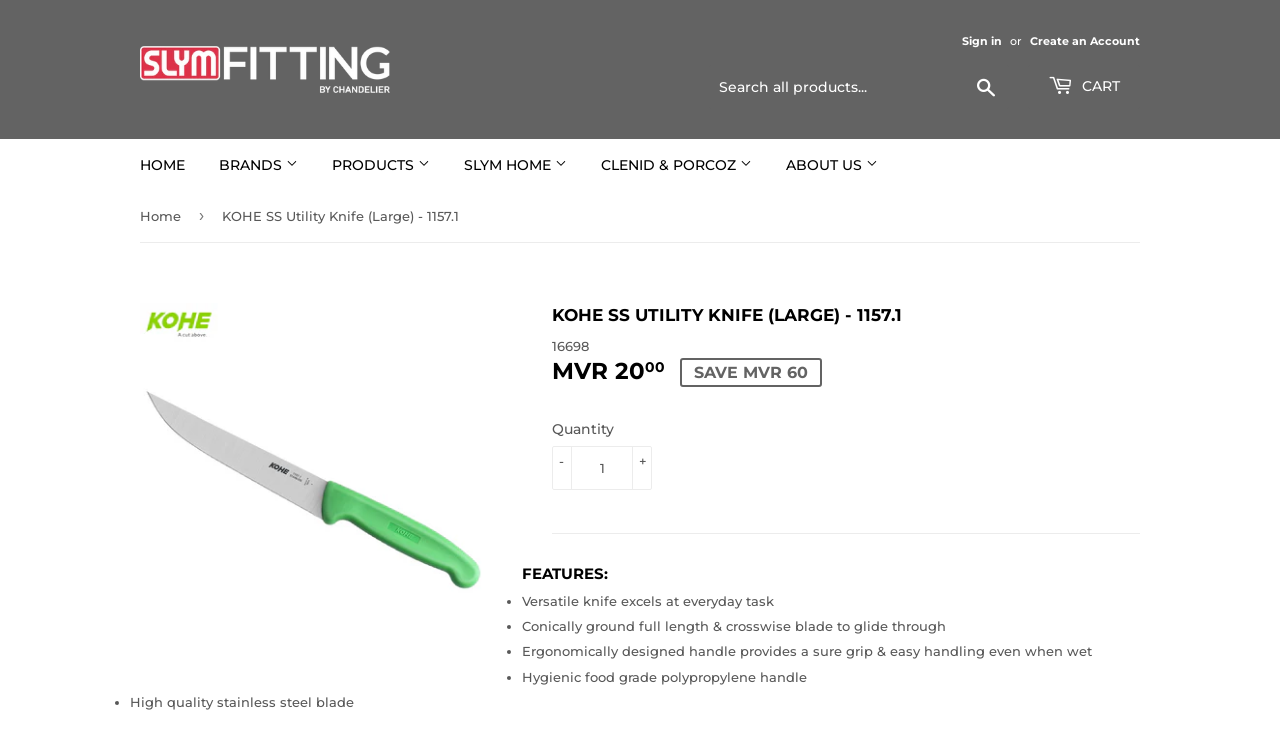

--- FILE ---
content_type: text/html; charset=utf-8
request_url: https://slym.mv/products/kohe-ss-utility-knife-large-1157-1
body_size: 22817
content:
<!doctype html>
<html class="no-touch no-js" lang="en">
<head>
  <script>(function(H){H.className=H.className.replace(/\bno-js\b/,'js')})(document.documentElement)</script>
  <!-- Basic page needs ================================================== -->
  <meta charset="utf-8">
  <meta http-equiv="X-UA-Compatible" content="IE=edge,chrome=1">

  
  <link rel="shortcut icon" href="//slym.mv/cdn/shop/files/Favicon_32x32.png?v=1649092616" type="image/png" />
  

  <!-- Title and description ================================================== -->
  <title>
  KOHE SS Utility Knife (Large) - 1157.1 &ndash; SlymFitting
  </title>

  
    <meta name="description" content="Features: Versatile knife excels at everyday task Conically ground full length &amp;amp; crosswise blade to glide through Ergonomically designed handle provides a sure grip &amp;amp; easy handling even when wet Hygienic food grade polypropylene handle High quality stainless steel blade Size 269mm Usage: For chopping, slicing, ">
  

  <!-- Product meta ================================================== -->
  <!-- /snippets/social-meta-tags.liquid -->




<meta property="og:site_name" content="SlymFitting">
<meta property="og:url" content="https://slym.mv/products/kohe-ss-utility-knife-large-1157-1">
<meta property="og:title" content="KOHE SS Utility Knife (Large) - 1157.1">
<meta property="og:type" content="product">
<meta property="og:description" content="Features: Versatile knife excels at everyday task Conically ground full length &amp;amp; crosswise blade to glide through Ergonomically designed handle provides a sure grip &amp;amp; easy handling even when wet Hygienic food grade polypropylene handle High quality stainless steel blade Size 269mm Usage: For chopping, slicing, ">

  <meta property="og:price:amount" content="20.00">
  <meta property="og:price:currency" content="MVR">

<meta property="og:image" content="http://slym.mv/cdn/shop/products/1157.1_1200x1200.png?v=1643477019">
<meta property="og:image:secure_url" content="https://slym.mv/cdn/shop/products/1157.1_1200x1200.png?v=1643477019">


<meta name="twitter:card" content="summary_large_image">
<meta name="twitter:title" content="KOHE SS Utility Knife (Large) - 1157.1">
<meta name="twitter:description" content="Features: Versatile knife excels at everyday task Conically ground full length &amp;amp; crosswise blade to glide through Ergonomically designed handle provides a sure grip &amp;amp; easy handling even when wet Hygienic food grade polypropylene handle High quality stainless steel blade Size 269mm Usage: For chopping, slicing, ">


  <!-- CSS3 variables ================================================== -->
  <style data-shopify>
  :root {
    --color-body-text: #585858;
    --color-body: #fff;
  }
</style>


  <!-- Helpers ================================================== -->
  <link rel="canonical" href="https://slym.mv/products/kohe-ss-utility-knife-large-1157-1">
  <meta name="viewport" content="width=device-width,initial-scale=1">

  <!-- CSS ================================================== -->
  <link href="//slym.mv/cdn/shop/t/13/assets/theme.scss.css?v=143437985393206516241767587768" rel="stylesheet" type="text/css" media="all" />

  <script>

    var moneyFormat = 'MVR {{amount}}';

    var theme = {
      strings:{
        product:{
          unavailable: "Unavailable",
          will_be_in_stock_after:"Will be in stock after [date]",
          only_left:"Only 1 left!",
          unitPrice: "Unit price",
          unitPriceSeparator: "per"
        },
        navigation:{
          more_link: "More"
        },
        map:{
          addressError: "Error looking up that address",
          addressNoResults: "No results for that address",
          addressQueryLimit: "You have exceeded the Google API usage limit. Consider upgrading to a \u003ca href=\"https:\/\/developers.google.com\/maps\/premium\/usage-limits\"\u003ePremium Plan\u003c\/a\u003e.",
          authError: "There was a problem authenticating your Google Maps API Key."
        }
      },
      settings:{
        cartType: "modal"
      }
    };</script>

  <!-- Header hook for plugins ================================================== -->
  <script>window.performance && window.performance.mark && window.performance.mark('shopify.content_for_header.start');</script><meta name="google-site-verification" content="B7HTkJFiWB2Luj8Q_I6OCKIwc49Jt-PKKePq9IT5kz0">
<meta id="shopify-digital-wallet" name="shopify-digital-wallet" content="/51790610596/digital_wallets/dialog">
<link rel="alternate" type="application/json+oembed" href="https://slym.mv/products/kohe-ss-utility-knife-large-1157-1.oembed">
<script async="async" src="/checkouts/internal/preloads.js?locale=en-MV"></script>
<script id="shopify-features" type="application/json">{"accessToken":"dcce973fe998275fa5132f7ac85e25bc","betas":["rich-media-storefront-analytics"],"domain":"slym.mv","predictiveSearch":true,"shopId":51790610596,"locale":"en"}</script>
<script>var Shopify = Shopify || {};
Shopify.shop = "slymfitting.myshopify.com";
Shopify.locale = "en";
Shopify.currency = {"active":"MVR","rate":"1.0"};
Shopify.country = "MV";
Shopify.theme = {"name":"slym 2023","id":137720758436,"schema_name":"Supply","schema_version":"9.5.3","theme_store_id":679,"role":"main"};
Shopify.theme.handle = "null";
Shopify.theme.style = {"id":null,"handle":null};
Shopify.cdnHost = "slym.mv/cdn";
Shopify.routes = Shopify.routes || {};
Shopify.routes.root = "/";</script>
<script type="module">!function(o){(o.Shopify=o.Shopify||{}).modules=!0}(window);</script>
<script>!function(o){function n(){var o=[];function n(){o.push(Array.prototype.slice.apply(arguments))}return n.q=o,n}var t=o.Shopify=o.Shopify||{};t.loadFeatures=n(),t.autoloadFeatures=n()}(window);</script>
<script id="shop-js-analytics" type="application/json">{"pageType":"product"}</script>
<script defer="defer" async type="module" src="//slym.mv/cdn/shopifycloud/shop-js/modules/v2/client.init-shop-cart-sync_BdyHc3Nr.en.esm.js"></script>
<script defer="defer" async type="module" src="//slym.mv/cdn/shopifycloud/shop-js/modules/v2/chunk.common_Daul8nwZ.esm.js"></script>
<script type="module">
  await import("//slym.mv/cdn/shopifycloud/shop-js/modules/v2/client.init-shop-cart-sync_BdyHc3Nr.en.esm.js");
await import("//slym.mv/cdn/shopifycloud/shop-js/modules/v2/chunk.common_Daul8nwZ.esm.js");

  window.Shopify.SignInWithShop?.initShopCartSync?.({"fedCMEnabled":true,"windoidEnabled":true});

</script>
<script>(function() {
  var isLoaded = false;
  function asyncLoad() {
    if (isLoaded) return;
    isLoaded = true;
    var urls = ["https:\/\/widgetic.com\/sdk\/sdk.js?shop=slymfitting.myshopify.com"];
    for (var i = 0; i < urls.length; i++) {
      var s = document.createElement('script');
      s.type = 'text/javascript';
      s.async = true;
      s.src = urls[i];
      var x = document.getElementsByTagName('script')[0];
      x.parentNode.insertBefore(s, x);
    }
  };
  if(window.attachEvent) {
    window.attachEvent('onload', asyncLoad);
  } else {
    window.addEventListener('load', asyncLoad, false);
  }
})();</script>
<script id="__st">var __st={"a":51790610596,"offset":18000,"reqid":"c46a9559-f088-4a29-abd1-2e044802a893-1769012449","pageurl":"slym.mv\/products\/kohe-ss-utility-knife-large-1157-1","u":"efe51afd0727","p":"product","rtyp":"product","rid":7206004719780};</script>
<script>window.ShopifyPaypalV4VisibilityTracking = true;</script>
<script id="captcha-bootstrap">!function(){'use strict';const t='contact',e='account',n='new_comment',o=[[t,t],['blogs',n],['comments',n],[t,'customer']],c=[[e,'customer_login'],[e,'guest_login'],[e,'recover_customer_password'],[e,'create_customer']],r=t=>t.map((([t,e])=>`form[action*='/${t}']:not([data-nocaptcha='true']) input[name='form_type'][value='${e}']`)).join(','),a=t=>()=>t?[...document.querySelectorAll(t)].map((t=>t.form)):[];function s(){const t=[...o],e=r(t);return a(e)}const i='password',u='form_key',d=['recaptcha-v3-token','g-recaptcha-response','h-captcha-response',i],f=()=>{try{return window.sessionStorage}catch{return}},m='__shopify_v',_=t=>t.elements[u];function p(t,e,n=!1){try{const o=window.sessionStorage,c=JSON.parse(o.getItem(e)),{data:r}=function(t){const{data:e,action:n}=t;return t[m]||n?{data:e,action:n}:{data:t,action:n}}(c);for(const[e,n]of Object.entries(r))t.elements[e]&&(t.elements[e].value=n);n&&o.removeItem(e)}catch(o){console.error('form repopulation failed',{error:o})}}const l='form_type',E='cptcha';function T(t){t.dataset[E]=!0}const w=window,h=w.document,L='Shopify',v='ce_forms',y='captcha';let A=!1;((t,e)=>{const n=(g='f06e6c50-85a8-45c8-87d0-21a2b65856fe',I='https://cdn.shopify.com/shopifycloud/storefront-forms-hcaptcha/ce_storefront_forms_captcha_hcaptcha.v1.5.2.iife.js',D={infoText:'Protected by hCaptcha',privacyText:'Privacy',termsText:'Terms'},(t,e,n)=>{const o=w[L][v],c=o.bindForm;if(c)return c(t,g,e,D).then(n);var r;o.q.push([[t,g,e,D],n]),r=I,A||(h.body.append(Object.assign(h.createElement('script'),{id:'captcha-provider',async:!0,src:r})),A=!0)});var g,I,D;w[L]=w[L]||{},w[L][v]=w[L][v]||{},w[L][v].q=[],w[L][y]=w[L][y]||{},w[L][y].protect=function(t,e){n(t,void 0,e),T(t)},Object.freeze(w[L][y]),function(t,e,n,w,h,L){const[v,y,A,g]=function(t,e,n){const i=e?o:[],u=t?c:[],d=[...i,...u],f=r(d),m=r(i),_=r(d.filter((([t,e])=>n.includes(e))));return[a(f),a(m),a(_),s()]}(w,h,L),I=t=>{const e=t.target;return e instanceof HTMLFormElement?e:e&&e.form},D=t=>v().includes(t);t.addEventListener('submit',(t=>{const e=I(t);if(!e)return;const n=D(e)&&!e.dataset.hcaptchaBound&&!e.dataset.recaptchaBound,o=_(e),c=g().includes(e)&&(!o||!o.value);(n||c)&&t.preventDefault(),c&&!n&&(function(t){try{if(!f())return;!function(t){const e=f();if(!e)return;const n=_(t);if(!n)return;const o=n.value;o&&e.removeItem(o)}(t);const e=Array.from(Array(32),(()=>Math.random().toString(36)[2])).join('');!function(t,e){_(t)||t.append(Object.assign(document.createElement('input'),{type:'hidden',name:u})),t.elements[u].value=e}(t,e),function(t,e){const n=f();if(!n)return;const o=[...t.querySelectorAll(`input[type='${i}']`)].map((({name:t})=>t)),c=[...d,...o],r={};for(const[a,s]of new FormData(t).entries())c.includes(a)||(r[a]=s);n.setItem(e,JSON.stringify({[m]:1,action:t.action,data:r}))}(t,e)}catch(e){console.error('failed to persist form',e)}}(e),e.submit())}));const S=(t,e)=>{t&&!t.dataset[E]&&(n(t,e.some((e=>e===t))),T(t))};for(const o of['focusin','change'])t.addEventListener(o,(t=>{const e=I(t);D(e)&&S(e,y())}));const B=e.get('form_key'),M=e.get(l),P=B&&M;t.addEventListener('DOMContentLoaded',(()=>{const t=y();if(P)for(const e of t)e.elements[l].value===M&&p(e,B);[...new Set([...A(),...v().filter((t=>'true'===t.dataset.shopifyCaptcha))])].forEach((e=>S(e,t)))}))}(h,new URLSearchParams(w.location.search),n,t,e,['guest_login'])})(!0,!0)}();</script>
<script integrity="sha256-4kQ18oKyAcykRKYeNunJcIwy7WH5gtpwJnB7kiuLZ1E=" data-source-attribution="shopify.loadfeatures" defer="defer" src="//slym.mv/cdn/shopifycloud/storefront/assets/storefront/load_feature-a0a9edcb.js" crossorigin="anonymous"></script>
<script data-source-attribution="shopify.dynamic_checkout.dynamic.init">var Shopify=Shopify||{};Shopify.PaymentButton=Shopify.PaymentButton||{isStorefrontPortableWallets:!0,init:function(){window.Shopify.PaymentButton.init=function(){};var t=document.createElement("script");t.src="https://slym.mv/cdn/shopifycloud/portable-wallets/latest/portable-wallets.en.js",t.type="module",document.head.appendChild(t)}};
</script>
<script data-source-attribution="shopify.dynamic_checkout.buyer_consent">
  function portableWalletsHideBuyerConsent(e){var t=document.getElementById("shopify-buyer-consent"),n=document.getElementById("shopify-subscription-policy-button");t&&n&&(t.classList.add("hidden"),t.setAttribute("aria-hidden","true"),n.removeEventListener("click",e))}function portableWalletsShowBuyerConsent(e){var t=document.getElementById("shopify-buyer-consent"),n=document.getElementById("shopify-subscription-policy-button");t&&n&&(t.classList.remove("hidden"),t.removeAttribute("aria-hidden"),n.addEventListener("click",e))}window.Shopify?.PaymentButton&&(window.Shopify.PaymentButton.hideBuyerConsent=portableWalletsHideBuyerConsent,window.Shopify.PaymentButton.showBuyerConsent=portableWalletsShowBuyerConsent);
</script>
<script data-source-attribution="shopify.dynamic_checkout.cart.bootstrap">document.addEventListener("DOMContentLoaded",(function(){function t(){return document.querySelector("shopify-accelerated-checkout-cart, shopify-accelerated-checkout")}if(t())Shopify.PaymentButton.init();else{new MutationObserver((function(e,n){t()&&(Shopify.PaymentButton.init(),n.disconnect())})).observe(document.body,{childList:!0,subtree:!0})}}));
</script>

<script>window.performance && window.performance.mark && window.performance.mark('shopify.content_for_header.end');</script>

  
  

  <script src="//slym.mv/cdn/shop/t/13/assets/jquery-2.2.3.min.js?v=58211863146907186831676134078" type="text/javascript"></script>

  <script src="//slym.mv/cdn/shop/t/13/assets/lazysizes.min.js?v=8147953233334221341676134078" async="async"></script>
  <script src="//slym.mv/cdn/shop/t/13/assets/vendor.js?v=106177282645720727331676134078" defer="defer"></script>
  <script src="//slym.mv/cdn/shop/t/13/assets/theme.js?v=8756856857736833641676134078" defer="defer"></script>


<script>window.is_hulkpo_installed=false</script><div id='popper_app'>

<script>window.popper_ga = (type, event, category, action, label, value) => {return false;}</script>
<script>var PopperAnglerfox={variables:{shop: 'slymfitting.myshopify.com',app_url:'https://popup.anglerfox.com'}};    
    
    PopperAnglerfox.variables.cartObj = {"note":null,"attributes":{},"original_total_price":0,"total_price":0,"total_discount":0,"total_weight":0.0,"item_count":0,"items":[],"requires_shipping":false,"currency":"MVR","items_subtotal_price":0,"cart_level_discount_applications":[],"checkout_charge_amount":0};
    function ifPopupMatchUrl(configUrl){
        let currentUrl = new URL(window.location.href);
        switch (configUrl) {
            case 'All Pages':
                return true;
                break;
            case 'Home Page Only':
                return currentUrl.pathname == '/';
                break;
            case 'All Product Page':
                return currentUrl.pathname.startsWith('/products');
                break;
            case 'All Collection Page':
                return currentUrl.pathname.startsWith('/collections') && !currentUrl.pathname.includes('/product');
                break;
            default:
                return ifSpecificPageUrl(configUrl)
                break;
        }
    }
    function ifSpecificPageUrl(configUrl){
        let currentUrl = new URL(window.location.href);
        if (!/^(?:f|ht)tps?\:\/\//.test(configUrl)) {
            configUrl = 'https://' + configUrl;
        }
        let url = new URL(configUrl);
        return url.host+url.pathname == currentUrl.host+currentUrl.pathname;
    }
    function getCookie(cname) {
        let name = cname + '=';
        let decodedCookie = decodeURIComponent(document.cookie);
        let ca = decodedCookie.split(';');
        for(let i = 0; i <ca.length; i++) {
            let c = ca[i];
            while (c.charAt(0) == ' ') {
                c = c.substring(1);
            }
            if (c.indexOf(name) == 0) {
                return c.substring(name.length, c.length);
            }
        }
        return null;
    }function checkCustomerTags(check,tags){
        if(!check) return true;
        let customerTags = null; 
        if(!customerTags) return false;
        return tags.some(r=> customerTags.includes(r))
    }
    function checkCartDiscount(check){
        if(check==1) return true;
        let discount_code = getCookie('discount_code');
        let cartObj = PopperAnglerfox.variables.cartObj;
        if(cartObj.cart_level_discount_applications.length>0 || cartObj.total_discount>0 || discount_code){
            if(check==2)return true;
        }
        return false;
    }
    function checkCartAmount(condition,amount){
        if(amount==0)return true;
        let cartObj = PopperAnglerfox.variables.cartObj;
        if(condition=='shorter' && (cartObj.total_price/100)<amount){
            return true;
        }
        if(condition=='greater' && (cartObj.total_price/100)>amount){
            return true;
        }
        return false;
    }
    function checkDateBetween(dates){
        if(!dates || dates.length==0) return true;
        let from = (new Date(dates[0]));//.setHours(0,0,0,0);//.getTime();
        let to   = (new Date(dates[1]));//.getTime();
        let check = (new Date());//.getTime();
        if(check >= from && check <= to){
            return true
        }
    }
    function checkMobileOrDesktop(plateform){
        const widnowWidth = window.innerWidth;
        if(((widnowWidth<700 && plateform=='mobile') || (widnowWidth>700 && plateform=='desktop')) || plateform=='both'){
            return true;
        }
        return false;
    }
    function checkProductCollection(isActive, type, name){
        if(!isActive)return true;
        if(type=='collection'){
            let collectionObj = ''.split('/');
            return collectionObj.includes(name.name)
        }
        if(type=='product'){
            let cartObj = PopperAnglerfox.variables.cartObj;
            return cartObj.items.some(r=> name.id.includes(r.product_id))
        }
        return false;
    }

    function checkNewUser(configuration,id){
       if(typeof configuration.showToNewUsersOnly == 'undefined' || !configuration.showToNewUsersOnly ||
          ((typeof ShopifyAnalytics != "undefined" && typeof ShopifyAnalytics.meta.page.customerId == 'undefined') || localStorage.getItem("popup_"+id) == null))
         return true;

        return false;
    }

</script></div><link href="https://monorail-edge.shopifysvc.com" rel="dns-prefetch">
<script>(function(){if ("sendBeacon" in navigator && "performance" in window) {try {var session_token_from_headers = performance.getEntriesByType('navigation')[0].serverTiming.find(x => x.name == '_s').description;} catch {var session_token_from_headers = undefined;}var session_cookie_matches = document.cookie.match(/_shopify_s=([^;]*)/);var session_token_from_cookie = session_cookie_matches && session_cookie_matches.length === 2 ? session_cookie_matches[1] : "";var session_token = session_token_from_headers || session_token_from_cookie || "";function handle_abandonment_event(e) {var entries = performance.getEntries().filter(function(entry) {return /monorail-edge.shopifysvc.com/.test(entry.name);});if (!window.abandonment_tracked && entries.length === 0) {window.abandonment_tracked = true;var currentMs = Date.now();var navigation_start = performance.timing.navigationStart;var payload = {shop_id: 51790610596,url: window.location.href,navigation_start,duration: currentMs - navigation_start,session_token,page_type: "product"};window.navigator.sendBeacon("https://monorail-edge.shopifysvc.com/v1/produce", JSON.stringify({schema_id: "online_store_buyer_site_abandonment/1.1",payload: payload,metadata: {event_created_at_ms: currentMs,event_sent_at_ms: currentMs}}));}}window.addEventListener('pagehide', handle_abandonment_event);}}());</script>
<script id="web-pixels-manager-setup">(function e(e,d,r,n,o){if(void 0===o&&(o={}),!Boolean(null===(a=null===(i=window.Shopify)||void 0===i?void 0:i.analytics)||void 0===a?void 0:a.replayQueue)){var i,a;window.Shopify=window.Shopify||{};var t=window.Shopify;t.analytics=t.analytics||{};var s=t.analytics;s.replayQueue=[],s.publish=function(e,d,r){return s.replayQueue.push([e,d,r]),!0};try{self.performance.mark("wpm:start")}catch(e){}var l=function(){var e={modern:/Edge?\/(1{2}[4-9]|1[2-9]\d|[2-9]\d{2}|\d{4,})\.\d+(\.\d+|)|Firefox\/(1{2}[4-9]|1[2-9]\d|[2-9]\d{2}|\d{4,})\.\d+(\.\d+|)|Chrom(ium|e)\/(9{2}|\d{3,})\.\d+(\.\d+|)|(Maci|X1{2}).+ Version\/(15\.\d+|(1[6-9]|[2-9]\d|\d{3,})\.\d+)([,.]\d+|)( \(\w+\)|)( Mobile\/\w+|) Safari\/|Chrome.+OPR\/(9{2}|\d{3,})\.\d+\.\d+|(CPU[ +]OS|iPhone[ +]OS|CPU[ +]iPhone|CPU IPhone OS|CPU iPad OS)[ +]+(15[._]\d+|(1[6-9]|[2-9]\d|\d{3,})[._]\d+)([._]\d+|)|Android:?[ /-](13[3-9]|1[4-9]\d|[2-9]\d{2}|\d{4,})(\.\d+|)(\.\d+|)|Android.+Firefox\/(13[5-9]|1[4-9]\d|[2-9]\d{2}|\d{4,})\.\d+(\.\d+|)|Android.+Chrom(ium|e)\/(13[3-9]|1[4-9]\d|[2-9]\d{2}|\d{4,})\.\d+(\.\d+|)|SamsungBrowser\/([2-9]\d|\d{3,})\.\d+/,legacy:/Edge?\/(1[6-9]|[2-9]\d|\d{3,})\.\d+(\.\d+|)|Firefox\/(5[4-9]|[6-9]\d|\d{3,})\.\d+(\.\d+|)|Chrom(ium|e)\/(5[1-9]|[6-9]\d|\d{3,})\.\d+(\.\d+|)([\d.]+$|.*Safari\/(?![\d.]+ Edge\/[\d.]+$))|(Maci|X1{2}).+ Version\/(10\.\d+|(1[1-9]|[2-9]\d|\d{3,})\.\d+)([,.]\d+|)( \(\w+\)|)( Mobile\/\w+|) Safari\/|Chrome.+OPR\/(3[89]|[4-9]\d|\d{3,})\.\d+\.\d+|(CPU[ +]OS|iPhone[ +]OS|CPU[ +]iPhone|CPU IPhone OS|CPU iPad OS)[ +]+(10[._]\d+|(1[1-9]|[2-9]\d|\d{3,})[._]\d+)([._]\d+|)|Android:?[ /-](13[3-9]|1[4-9]\d|[2-9]\d{2}|\d{4,})(\.\d+|)(\.\d+|)|Mobile Safari.+OPR\/([89]\d|\d{3,})\.\d+\.\d+|Android.+Firefox\/(13[5-9]|1[4-9]\d|[2-9]\d{2}|\d{4,})\.\d+(\.\d+|)|Android.+Chrom(ium|e)\/(13[3-9]|1[4-9]\d|[2-9]\d{2}|\d{4,})\.\d+(\.\d+|)|Android.+(UC? ?Browser|UCWEB|U3)[ /]?(15\.([5-9]|\d{2,})|(1[6-9]|[2-9]\d|\d{3,})\.\d+)\.\d+|SamsungBrowser\/(5\.\d+|([6-9]|\d{2,})\.\d+)|Android.+MQ{2}Browser\/(14(\.(9|\d{2,})|)|(1[5-9]|[2-9]\d|\d{3,})(\.\d+|))(\.\d+|)|K[Aa][Ii]OS\/(3\.\d+|([4-9]|\d{2,})\.\d+)(\.\d+|)/},d=e.modern,r=e.legacy,n=navigator.userAgent;return n.match(d)?"modern":n.match(r)?"legacy":"unknown"}(),u="modern"===l?"modern":"legacy",c=(null!=n?n:{modern:"",legacy:""})[u],f=function(e){return[e.baseUrl,"/wpm","/b",e.hashVersion,"modern"===e.buildTarget?"m":"l",".js"].join("")}({baseUrl:d,hashVersion:r,buildTarget:u}),m=function(e){var d=e.version,r=e.bundleTarget,n=e.surface,o=e.pageUrl,i=e.monorailEndpoint;return{emit:function(e){var a=e.status,t=e.errorMsg,s=(new Date).getTime(),l=JSON.stringify({metadata:{event_sent_at_ms:s},events:[{schema_id:"web_pixels_manager_load/3.1",payload:{version:d,bundle_target:r,page_url:o,status:a,surface:n,error_msg:t},metadata:{event_created_at_ms:s}}]});if(!i)return console&&console.warn&&console.warn("[Web Pixels Manager] No Monorail endpoint provided, skipping logging."),!1;try{return self.navigator.sendBeacon.bind(self.navigator)(i,l)}catch(e){}var u=new XMLHttpRequest;try{return u.open("POST",i,!0),u.setRequestHeader("Content-Type","text/plain"),u.send(l),!0}catch(e){return console&&console.warn&&console.warn("[Web Pixels Manager] Got an unhandled error while logging to Monorail."),!1}}}}({version:r,bundleTarget:l,surface:e.surface,pageUrl:self.location.href,monorailEndpoint:e.monorailEndpoint});try{o.browserTarget=l,function(e){var d=e.src,r=e.async,n=void 0===r||r,o=e.onload,i=e.onerror,a=e.sri,t=e.scriptDataAttributes,s=void 0===t?{}:t,l=document.createElement("script"),u=document.querySelector("head"),c=document.querySelector("body");if(l.async=n,l.src=d,a&&(l.integrity=a,l.crossOrigin="anonymous"),s)for(var f in s)if(Object.prototype.hasOwnProperty.call(s,f))try{l.dataset[f]=s[f]}catch(e){}if(o&&l.addEventListener("load",o),i&&l.addEventListener("error",i),u)u.appendChild(l);else{if(!c)throw new Error("Did not find a head or body element to append the script");c.appendChild(l)}}({src:f,async:!0,onload:function(){if(!function(){var e,d;return Boolean(null===(d=null===(e=window.Shopify)||void 0===e?void 0:e.analytics)||void 0===d?void 0:d.initialized)}()){var d=window.webPixelsManager.init(e)||void 0;if(d){var r=window.Shopify.analytics;r.replayQueue.forEach((function(e){var r=e[0],n=e[1],o=e[2];d.publishCustomEvent(r,n,o)})),r.replayQueue=[],r.publish=d.publishCustomEvent,r.visitor=d.visitor,r.initialized=!0}}},onerror:function(){return m.emit({status:"failed",errorMsg:"".concat(f," has failed to load")})},sri:function(e){var d=/^sha384-[A-Za-z0-9+/=]+$/;return"string"==typeof e&&d.test(e)}(c)?c:"",scriptDataAttributes:o}),m.emit({status:"loading"})}catch(e){m.emit({status:"failed",errorMsg:(null==e?void 0:e.message)||"Unknown error"})}}})({shopId: 51790610596,storefrontBaseUrl: "https://slym.mv",extensionsBaseUrl: "https://extensions.shopifycdn.com/cdn/shopifycloud/web-pixels-manager",monorailEndpoint: "https://monorail-edge.shopifysvc.com/unstable/produce_batch",surface: "storefront-renderer",enabledBetaFlags: ["2dca8a86"],webPixelsConfigList: [{"id":"713261220","configuration":"{\"config\":\"{\\\"pixel_id\\\":\\\"GT-WB5RL88\\\",\\\"gtag_events\\\":[{\\\"type\\\":\\\"purchase\\\",\\\"action_label\\\":\\\"MC-H2MY0TCYPG\\\"},{\\\"type\\\":\\\"page_view\\\",\\\"action_label\\\":\\\"MC-H2MY0TCYPG\\\"},{\\\"type\\\":\\\"view_item\\\",\\\"action_label\\\":\\\"MC-H2MY0TCYPG\\\"}],\\\"enable_monitoring_mode\\\":false}\"}","eventPayloadVersion":"v1","runtimeContext":"OPEN","scriptVersion":"b2a88bafab3e21179ed38636efcd8a93","type":"APP","apiClientId":1780363,"privacyPurposes":[],"dataSharingAdjustments":{"protectedCustomerApprovalScopes":["read_customer_address","read_customer_email","read_customer_name","read_customer_personal_data","read_customer_phone"]}},{"id":"307396772","configuration":"{\"pixel_id\":\"365324208204722\",\"pixel_type\":\"facebook_pixel\",\"metaapp_system_user_token\":\"-\"}","eventPayloadVersion":"v1","runtimeContext":"OPEN","scriptVersion":"ca16bc87fe92b6042fbaa3acc2fbdaa6","type":"APP","apiClientId":2329312,"privacyPurposes":["ANALYTICS","MARKETING","SALE_OF_DATA"],"dataSharingAdjustments":{"protectedCustomerApprovalScopes":["read_customer_address","read_customer_email","read_customer_name","read_customer_personal_data","read_customer_phone"]}},{"id":"158433444","eventPayloadVersion":"v1","runtimeContext":"LAX","scriptVersion":"1","type":"CUSTOM","privacyPurposes":["ANALYTICS"],"name":"Google Analytics tag (migrated)"},{"id":"shopify-app-pixel","configuration":"{}","eventPayloadVersion":"v1","runtimeContext":"STRICT","scriptVersion":"0450","apiClientId":"shopify-pixel","type":"APP","privacyPurposes":["ANALYTICS","MARKETING"]},{"id":"shopify-custom-pixel","eventPayloadVersion":"v1","runtimeContext":"LAX","scriptVersion":"0450","apiClientId":"shopify-pixel","type":"CUSTOM","privacyPurposes":["ANALYTICS","MARKETING"]}],isMerchantRequest: false,initData: {"shop":{"name":"SlymFitting","paymentSettings":{"currencyCode":"MVR"},"myshopifyDomain":"slymfitting.myshopify.com","countryCode":"MV","storefrontUrl":"https:\/\/slym.mv"},"customer":null,"cart":null,"checkout":null,"productVariants":[{"price":{"amount":20.0,"currencyCode":"MVR"},"product":{"title":"KOHE SS Utility Knife (Large) - 1157.1","vendor":"KOHE","id":"7206004719780","untranslatedTitle":"KOHE SS Utility Knife (Large) - 1157.1","url":"\/products\/kohe-ss-utility-knife-large-1157-1","type":"SLYM HOME"},"id":"41758743724196","image":{"src":"\/\/slym.mv\/cdn\/shop\/products\/1157.1.png?v=1643477019"},"sku":"16698","title":"Default Title","untranslatedTitle":"Default Title"}],"purchasingCompany":null},},"https://slym.mv/cdn","fcfee988w5aeb613cpc8e4bc33m6693e112",{"modern":"","legacy":""},{"shopId":"51790610596","storefrontBaseUrl":"https:\/\/slym.mv","extensionBaseUrl":"https:\/\/extensions.shopifycdn.com\/cdn\/shopifycloud\/web-pixels-manager","surface":"storefront-renderer","enabledBetaFlags":"[\"2dca8a86\"]","isMerchantRequest":"false","hashVersion":"fcfee988w5aeb613cpc8e4bc33m6693e112","publish":"custom","events":"[[\"page_viewed\",{}],[\"product_viewed\",{\"productVariant\":{\"price\":{\"amount\":20.0,\"currencyCode\":\"MVR\"},\"product\":{\"title\":\"KOHE SS Utility Knife (Large) - 1157.1\",\"vendor\":\"KOHE\",\"id\":\"7206004719780\",\"untranslatedTitle\":\"KOHE SS Utility Knife (Large) - 1157.1\",\"url\":\"\/products\/kohe-ss-utility-knife-large-1157-1\",\"type\":\"SLYM HOME\"},\"id\":\"41758743724196\",\"image\":{\"src\":\"\/\/slym.mv\/cdn\/shop\/products\/1157.1.png?v=1643477019\"},\"sku\":\"16698\",\"title\":\"Default Title\",\"untranslatedTitle\":\"Default Title\"}}]]"});</script><script>
  window.ShopifyAnalytics = window.ShopifyAnalytics || {};
  window.ShopifyAnalytics.meta = window.ShopifyAnalytics.meta || {};
  window.ShopifyAnalytics.meta.currency = 'MVR';
  var meta = {"product":{"id":7206004719780,"gid":"gid:\/\/shopify\/Product\/7206004719780","vendor":"KOHE","type":"SLYM HOME","handle":"kohe-ss-utility-knife-large-1157-1","variants":[{"id":41758743724196,"price":2000,"name":"KOHE SS Utility Knife (Large) - 1157.1","public_title":null,"sku":"16698"}],"remote":false},"page":{"pageType":"product","resourceType":"product","resourceId":7206004719780,"requestId":"c46a9559-f088-4a29-abd1-2e044802a893-1769012449"}};
  for (var attr in meta) {
    window.ShopifyAnalytics.meta[attr] = meta[attr];
  }
</script>
<script class="analytics">
  (function () {
    var customDocumentWrite = function(content) {
      var jquery = null;

      if (window.jQuery) {
        jquery = window.jQuery;
      } else if (window.Checkout && window.Checkout.$) {
        jquery = window.Checkout.$;
      }

      if (jquery) {
        jquery('body').append(content);
      }
    };

    var hasLoggedConversion = function(token) {
      if (token) {
        return document.cookie.indexOf('loggedConversion=' + token) !== -1;
      }
      return false;
    }

    var setCookieIfConversion = function(token) {
      if (token) {
        var twoMonthsFromNow = new Date(Date.now());
        twoMonthsFromNow.setMonth(twoMonthsFromNow.getMonth() + 2);

        document.cookie = 'loggedConversion=' + token + '; expires=' + twoMonthsFromNow;
      }
    }

    var trekkie = window.ShopifyAnalytics.lib = window.trekkie = window.trekkie || [];
    if (trekkie.integrations) {
      return;
    }
    trekkie.methods = [
      'identify',
      'page',
      'ready',
      'track',
      'trackForm',
      'trackLink'
    ];
    trekkie.factory = function(method) {
      return function() {
        var args = Array.prototype.slice.call(arguments);
        args.unshift(method);
        trekkie.push(args);
        return trekkie;
      };
    };
    for (var i = 0; i < trekkie.methods.length; i++) {
      var key = trekkie.methods[i];
      trekkie[key] = trekkie.factory(key);
    }
    trekkie.load = function(config) {
      trekkie.config = config || {};
      trekkie.config.initialDocumentCookie = document.cookie;
      var first = document.getElementsByTagName('script')[0];
      var script = document.createElement('script');
      script.type = 'text/javascript';
      script.onerror = function(e) {
        var scriptFallback = document.createElement('script');
        scriptFallback.type = 'text/javascript';
        scriptFallback.onerror = function(error) {
                var Monorail = {
      produce: function produce(monorailDomain, schemaId, payload) {
        var currentMs = new Date().getTime();
        var event = {
          schema_id: schemaId,
          payload: payload,
          metadata: {
            event_created_at_ms: currentMs,
            event_sent_at_ms: currentMs
          }
        };
        return Monorail.sendRequest("https://" + monorailDomain + "/v1/produce", JSON.stringify(event));
      },
      sendRequest: function sendRequest(endpointUrl, payload) {
        // Try the sendBeacon API
        if (window && window.navigator && typeof window.navigator.sendBeacon === 'function' && typeof window.Blob === 'function' && !Monorail.isIos12()) {
          var blobData = new window.Blob([payload], {
            type: 'text/plain'
          });

          if (window.navigator.sendBeacon(endpointUrl, blobData)) {
            return true;
          } // sendBeacon was not successful

        } // XHR beacon

        var xhr = new XMLHttpRequest();

        try {
          xhr.open('POST', endpointUrl);
          xhr.setRequestHeader('Content-Type', 'text/plain');
          xhr.send(payload);
        } catch (e) {
          console.log(e);
        }

        return false;
      },
      isIos12: function isIos12() {
        return window.navigator.userAgent.lastIndexOf('iPhone; CPU iPhone OS 12_') !== -1 || window.navigator.userAgent.lastIndexOf('iPad; CPU OS 12_') !== -1;
      }
    };
    Monorail.produce('monorail-edge.shopifysvc.com',
      'trekkie_storefront_load_errors/1.1',
      {shop_id: 51790610596,
      theme_id: 137720758436,
      app_name: "storefront",
      context_url: window.location.href,
      source_url: "//slym.mv/cdn/s/trekkie.storefront.cd680fe47e6c39ca5d5df5f0a32d569bc48c0f27.min.js"});

        };
        scriptFallback.async = true;
        scriptFallback.src = '//slym.mv/cdn/s/trekkie.storefront.cd680fe47e6c39ca5d5df5f0a32d569bc48c0f27.min.js';
        first.parentNode.insertBefore(scriptFallback, first);
      };
      script.async = true;
      script.src = '//slym.mv/cdn/s/trekkie.storefront.cd680fe47e6c39ca5d5df5f0a32d569bc48c0f27.min.js';
      first.parentNode.insertBefore(script, first);
    };
    trekkie.load(
      {"Trekkie":{"appName":"storefront","development":false,"defaultAttributes":{"shopId":51790610596,"isMerchantRequest":null,"themeId":137720758436,"themeCityHash":"16887360150257692233","contentLanguage":"en","currency":"MVR","eventMetadataId":"4472d4db-9273-48a6-89f6-fd792ace080a"},"isServerSideCookieWritingEnabled":true,"monorailRegion":"shop_domain","enabledBetaFlags":["65f19447"]},"Session Attribution":{},"S2S":{"facebookCapiEnabled":true,"source":"trekkie-storefront-renderer","apiClientId":580111}}
    );

    var loaded = false;
    trekkie.ready(function() {
      if (loaded) return;
      loaded = true;

      window.ShopifyAnalytics.lib = window.trekkie;

      var originalDocumentWrite = document.write;
      document.write = customDocumentWrite;
      try { window.ShopifyAnalytics.merchantGoogleAnalytics.call(this); } catch(error) {};
      document.write = originalDocumentWrite;

      window.ShopifyAnalytics.lib.page(null,{"pageType":"product","resourceType":"product","resourceId":7206004719780,"requestId":"c46a9559-f088-4a29-abd1-2e044802a893-1769012449","shopifyEmitted":true});

      var match = window.location.pathname.match(/checkouts\/(.+)\/(thank_you|post_purchase)/)
      var token = match? match[1]: undefined;
      if (!hasLoggedConversion(token)) {
        setCookieIfConversion(token);
        window.ShopifyAnalytics.lib.track("Viewed Product",{"currency":"MVR","variantId":41758743724196,"productId":7206004719780,"productGid":"gid:\/\/shopify\/Product\/7206004719780","name":"KOHE SS Utility Knife (Large) - 1157.1","price":"20.00","sku":"16698","brand":"KOHE","variant":null,"category":"SLYM HOME","nonInteraction":true,"remote":false},undefined,undefined,{"shopifyEmitted":true});
      window.ShopifyAnalytics.lib.track("monorail:\/\/trekkie_storefront_viewed_product\/1.1",{"currency":"MVR","variantId":41758743724196,"productId":7206004719780,"productGid":"gid:\/\/shopify\/Product\/7206004719780","name":"KOHE SS Utility Knife (Large) - 1157.1","price":"20.00","sku":"16698","brand":"KOHE","variant":null,"category":"SLYM HOME","nonInteraction":true,"remote":false,"referer":"https:\/\/slym.mv\/products\/kohe-ss-utility-knife-large-1157-1"});
      }
    });


        var eventsListenerScript = document.createElement('script');
        eventsListenerScript.async = true;
        eventsListenerScript.src = "//slym.mv/cdn/shopifycloud/storefront/assets/shop_events_listener-3da45d37.js";
        document.getElementsByTagName('head')[0].appendChild(eventsListenerScript);

})();</script>
  <script>
  if (!window.ga || (window.ga && typeof window.ga !== 'function')) {
    window.ga = function ga() {
      (window.ga.q = window.ga.q || []).push(arguments);
      if (window.Shopify && window.Shopify.analytics && typeof window.Shopify.analytics.publish === 'function') {
        window.Shopify.analytics.publish("ga_stub_called", {}, {sendTo: "google_osp_migration"});
      }
      console.error("Shopify's Google Analytics stub called with:", Array.from(arguments), "\nSee https://help.shopify.com/manual/promoting-marketing/pixels/pixel-migration#google for more information.");
    };
    if (window.Shopify && window.Shopify.analytics && typeof window.Shopify.analytics.publish === 'function') {
      window.Shopify.analytics.publish("ga_stub_initialized", {}, {sendTo: "google_osp_migration"});
    }
  }
</script>
<script
  defer
  src="https://slym.mv/cdn/shopifycloud/perf-kit/shopify-perf-kit-3.0.4.min.js"
  data-application="storefront-renderer"
  data-shop-id="51790610596"
  data-render-region="gcp-us-central1"
  data-page-type="product"
  data-theme-instance-id="137720758436"
  data-theme-name="Supply"
  data-theme-version="9.5.3"
  data-monorail-region="shop_domain"
  data-resource-timing-sampling-rate="10"
  data-shs="true"
  data-shs-beacon="true"
  data-shs-export-with-fetch="true"
  data-shs-logs-sample-rate="1"
  data-shs-beacon-endpoint="https://slym.mv/api/collect"
></script>
</head>

<body id="kohe-ss-utility-knife-large-1157-1" class="template-product">
  <!-- Messenger Chat Plugin Code -->
    <div id="fb-root"></div>

    <!-- Your Chat Plugin code -->
    <div id="fb-customer-chat" class="fb-customerchat">
    </div>

    <script>
      var chatbox = document.getElementById('fb-customer-chat');
      chatbox.setAttribute("page_id", "515862135431376");
      chatbox.setAttribute("attribution", "biz_inbox");
    </script>

    <!-- Your SDK code -->
    <script>
      window.fbAsyncInit = function() {
        FB.init({
          xfbml            : true,
          version          : 'v13.0'
        });
      };

      (function(d, s, id) {
        var js, fjs = d.getElementsByTagName(s)[0];
        if (d.getElementById(id)) return;
        js = d.createElement(s); js.id = id;
        js.src = 'https://connect.facebook.net/en_US/sdk/xfbml.customerchat.js';
        fjs.parentNode.insertBefore(js, fjs);
      }(document, 'script', 'facebook-jssdk'));
    </script>

  <div id="shopify-section-header" class="shopify-section header-section"><header class="site-header" role="banner" data-section-id="header" data-section-type="header-section">
  <div class="wrapper">

    <div class="grid--full">
      <div class="grid-item large--one-half">
        
          <div class="h1 header-logo" itemscope itemtype="http://schema.org/Organization">
        
          
          

          <a href="/" itemprop="url">
            <div class="lazyload__image-wrapper no-js header-logo__image" style="max-width:250px;">
              <div style="padding-top:18.484288354898336%;">
                <img class="lazyload js"
                  data-src="//slym.mv/cdn/shop/files/logo_eccad0da-7ca3-4fbf-a474-c63480b31114_{width}x.png?v=1632200300"
                  data-widths="[180, 360, 540, 720, 900, 1080, 1296, 1512, 1728, 2048]"
                  data-aspectratio="5.41"
                  data-sizes="auto"
                  alt="SlymFitting"
                  style="width:250px;">
              </div>
            </div>
            <noscript>
              
              <img src="//slym.mv/cdn/shop/files/logo_eccad0da-7ca3-4fbf-a474-c63480b31114_250x.png?v=1632200300"
                srcset="//slym.mv/cdn/shop/files/logo_eccad0da-7ca3-4fbf-a474-c63480b31114_250x.png?v=1632200300 1x, //slym.mv/cdn/shop/files/logo_eccad0da-7ca3-4fbf-a474-c63480b31114_250x@2x.png?v=1632200300 2x"
                alt="SlymFitting"
                itemprop="logo"
                style="max-width:250px;">
            </noscript>
          </a>
          
        
          </div>
        
      </div>

      <div class="grid-item large--one-half text-center large--text-right">
        
          <div class="site-header--text-links">
            

            
              <span class="site-header--meta-links medium-down--hide">
                
                  <a href="/account/login" id="customer_login_link">Sign in</a>
                  <span class="site-header--spacer">or</span>
                  <a href="/account/register" id="customer_register_link">Create an Account</a>
                
              </span>
            
          </div>

          <br class="medium-down--hide">
        

        <form action="/search" method="get" class="search-bar" role="search">
  <input type="hidden" name="type" value="product">

  <input type="search" name="q" value="" placeholder="Search all products..." aria-label="Search all products...">
  <button type="submit" class="search-bar--submit icon-fallback-text">
    <span class="icon icon-search" aria-hidden="true"></span>
    <span class="fallback-text">Search</span>
  </button>
</form>


        <a href="/cart" class="header-cart-btn cart-toggle">
          <span class="icon icon-cart"></span>
          Cart <span class="cart-count cart-badge--desktop hidden-count">0</span>
        </a>
      </div>
    </div>

  </div>
</header>

<div id="mobileNavBar">
  <div class="display-table-cell">
    <button class="menu-toggle mobileNavBar-link" aria-controls="navBar" aria-expanded="false"><span class="icon icon-hamburger" aria-hidden="true"></span>Menu</button>
  </div>
  <div class="display-table-cell">
    <a href="/cart" class="cart-toggle mobileNavBar-link">
      <span class="icon icon-cart"></span>
      Cart <span class="cart-count hidden-count">0</span>
    </a>
  </div>
</div>

<nav class="nav-bar" id="navBar" role="navigation">
  <div class="wrapper">
    <form action="/search" method="get" class="search-bar" role="search">
  <input type="hidden" name="type" value="product">

  <input type="search" name="q" value="" placeholder="Search all products..." aria-label="Search all products...">
  <button type="submit" class="search-bar--submit icon-fallback-text">
    <span class="icon icon-search" aria-hidden="true"></span>
    <span class="fallback-text">Search</span>
  </button>
</form>

    <ul class="mobile-nav" id="MobileNav">
  
  
    
      <li>
        <a
          href="/"
          class="mobile-nav--link"
          data-meganav-type="child"
          >
            HOME
        </a>
      </li>
    
  
    
      
      <li
        class="mobile-nav--has-dropdown "
        aria-haspopup="true">
        <a
          href="/collections/all"
          class="mobile-nav--link"
          data-meganav-type="parent"
          >
            BRANDS
        </a>
        <button class="icon icon-arrow-down mobile-nav--button"
          aria-expanded="false"
          aria-label="BRANDS Menu">
        </button>
        <ul
          id="MenuParent-2"
          class="mobile-nav--dropdown "
          data-meganav-dropdown>
          
            
              <li>
                <a
                  href="/collections/akada"
                  class="mobile-nav--link"
                  data-meganav-type="child"
                  >
                    AKADA
                </a>
              </li>
            
          
            
              <li>
                <a
                  href="/collections/akfix"
                  class="mobile-nav--link"
                  data-meganav-type="child"
                  >
                    AKFIX
                </a>
              </li>
            
          
            
              <li>
                <a
                  href="/collections/borosil"
                  class="mobile-nav--link"
                  data-meganav-type="child"
                  >
                    BOROSIL
                </a>
              </li>
            
          
            
              <li>
                <a
                  href="/collections/clenid-porcoz"
                  class="mobile-nav--link"
                  data-meganav-type="child"
                  >
                    CLENID &amp; PORCOZ
                </a>
              </li>
            
          
            
              <li>
                <a
                  href="/collections/d-k"
                  class="mobile-nav--link"
                  data-meganav-type="child"
                  >
                    D&amp;K
                </a>
              </li>
            
          
            
              <li>
                <a
                  href="/collections/firmer"
                  class="mobile-nav--link"
                  data-meganav-type="child"
                  >
                    FIRMER
                </a>
              </li>
            
          
            
              <li>
                <a
                  href="/collections/keou-led-lights"
                  class="mobile-nav--link"
                  data-meganav-type="child"
                  >
                    KEOU LED LIGHTS
                </a>
              </li>
            
          
            
              <li>
                <a
                  href="/collections/kkr"
                  class="mobile-nav--link"
                  data-meganav-type="child"
                  >
                    KKR
                </a>
              </li>
            
          
            
              <li>
                <a
                  href="/collections/kohe"
                  class="mobile-nav--link"
                  data-meganav-type="child"
                  >
                    KOHE
                </a>
              </li>
            
          
            
              <li>
                <a
                  href="/collections/siase"
                  class="mobile-nav--link"
                  data-meganav-type="child"
                  >
                    SIASE
                </a>
              </li>
            
          
            
              <li>
                <a
                  href="/collections/nilam-makmur"
                  class="mobile-nav--link"
                  data-meganav-type="child"
                  >
                    NILAM MAKMUR
                </a>
              </li>
            
          
            
              <li>
                <a
                  href="/collections/nisko"
                  class="mobile-nav--link"
                  data-meganav-type="child"
                  >
                    NISKO
                </a>
              </li>
            
          
            
              <li>
                <a
                  href="/collections/oracal"
                  class="mobile-nav--link"
                  data-meganav-type="child"
                  >
                    ORACAL
                </a>
              </li>
            
          
            
              <li>
                <a
                  href="/collections/oyama"
                  class="mobile-nav--link"
                  data-meganav-type="child"
                  >
                    OYAMA
                </a>
              </li>
            
          
            
              <li>
                <a
                  href="/collections/ronix"
                  class="mobile-nav--link"
                  data-meganav-type="child"
                  >
                    RONIX
                </a>
              </li>
            
          
            
              <li>
                <a
                  href="/collections/slym-fit-push-on"
                  class="mobile-nav--link"
                  data-meganav-type="child"
                  >
                    SLYM FITTING
                </a>
              </li>
            
          
            
              <li>
                <a
                  href="/collections/temax"
                  class="mobile-nav--link"
                  data-meganav-type="child"
                  >
                    TEMAX
                </a>
              </li>
            
          
        </ul>
      </li>
    
  
    
      
      <li
        class="mobile-nav--has-dropdown "
        aria-haspopup="true">
        <a
          href="/collections/all"
          class="mobile-nav--link"
          data-meganav-type="parent"
          >
            PRODUCTS
        </a>
        <button class="icon icon-arrow-down mobile-nav--button"
          aria-expanded="false"
          aria-label="PRODUCTS Menu">
        </button>
        <ul
          id="MenuParent-3"
          class="mobile-nav--dropdown mobile-nav--has-grandchildren"
          data-meganav-dropdown>
          
            
            
              <li
                class="mobile-nav--has-dropdown mobile-nav--has-dropdown-grandchild "
                aria-haspopup="true">
                <a
                  href="/collections/plumbing"
                  class="mobile-nav--link"
                  data-meganav-type="parent"
                  >
                    PLUMBING
                </a>
                <button class="icon icon-arrow-down mobile-nav--button"
                  aria-expanded="false"
                  aria-label="PLUMBING Menu">
                </button>
                <ul
                  id="MenuChildren-3-1"
                  class="mobile-nav--dropdown-grandchild"
                  data-meganav-dropdown>
                  
                    <li>
                      <a
                        href="/collections/slym-fit-push-on"
                        class="mobile-nav--link"
                        data-meganav-type="child"
                        >
                          SLYM FITTING
                        </a>
                    </li>
                  
                    <li>
                      <a
                        href="/collections/socket-fusion"
                        class="mobile-nav--link"
                        data-meganav-type="child"
                        >
                          SOCKET FUSION
                        </a>
                    </li>
                  
                    <li>
                      <a
                        href="/collections/ppr-pipes"
                        class="mobile-nav--link"
                        data-meganav-type="child"
                        >
                          PPR PIPE
                        </a>
                    </li>
                  
                    <li>
                      <a
                        href="/collections/hdpe-pipes"
                        class="mobile-nav--link"
                        data-meganav-type="child"
                        >
                          HDPE PIPE
                        </a>
                    </li>
                  
                    <li>
                      <a
                        href="/collections/valves-and-fittings"
                        class="mobile-nav--link"
                        data-meganav-type="child"
                        >
                          VALVES AND FITTINGS
                        </a>
                    </li>
                  
                    <li>
                      <a
                        href="/collections/other-accessories"
                        class="mobile-nav--link"
                        data-meganav-type="child"
                        >
                          OTHER ACCESSORIES
                        </a>
                    </li>
                  
                </ul>
              </li>
            
          
            
            
              <li
                class="mobile-nav--has-dropdown mobile-nav--has-dropdown-grandchild "
                aria-haspopup="true">
                <a
                  href="/collections/bathroom"
                  class="mobile-nav--link"
                  data-meganav-type="parent"
                  >
                    BATHROOM AND KITCHEN
                </a>
                <button class="icon icon-arrow-down mobile-nav--button"
                  aria-expanded="false"
                  aria-label="BATHROOM AND KITCHEN Menu">
                </button>
                <ul
                  id="MenuChildren-3-2"
                  class="mobile-nav--dropdown-grandchild"
                  data-meganav-dropdown>
                  
                    <li>
                      <a
                        href="/collections/bathroom-cabinet"
                        class="mobile-nav--link"
                        data-meganav-type="child"
                        >
                          BATHROOM CABINET
                        </a>
                    </li>
                  
                    <li>
                      <a
                        href="/collections/shower-set"
                        class="mobile-nav--link"
                        data-meganav-type="child"
                        >
                          SHOWER SET
                        </a>
                    </li>
                  
                    <li>
                      <a
                        href="/collections/bathroom-mirror"
                        class="mobile-nav--link"
                        data-meganav-type="child"
                        >
                          MIRROR
                        </a>
                    </li>
                  
                    <li>
                      <a
                        href="/collections/water-heater"
                        class="mobile-nav--link"
                        data-meganav-type="child"
                        >
                          WATER HEATER
                        </a>
                    </li>
                  
                    <li>
                      <a
                        href="/collections/basin-faucets"
                        class="mobile-nav--link"
                        data-meganav-type="child"
                        >
                          BASIN FAUCETS
                        </a>
                    </li>
                  
                    <li>
                      <a
                        href="/collections/kitchen-faucets"
                        class="mobile-nav--link"
                        data-meganav-type="child"
                        >
                          KITCHEN FAUCETS
                        </a>
                    </li>
                  
                    <li>
                      <a
                        href="/collections/wall-taps"
                        class="mobile-nav--link"
                        data-meganav-type="child"
                        >
                          WALL TAPS
                        </a>
                    </li>
                  
                    <li>
                      <a
                        href="/collections/rinsing-shower-muslim-shower"
                        class="mobile-nav--link"
                        data-meganav-type="child"
                        >
                          RINSING SHOWER (MUSLIM SHOWER)
                        </a>
                    </li>
                  
                </ul>
              </li>
            
          
            
            
              <li
                class="mobile-nav--has-dropdown mobile-nav--has-dropdown-grandchild "
                aria-haspopup="true">
                <a
                  href="/collections/chemical-products"
                  class="mobile-nav--link"
                  data-meganav-type="parent"
                  >
                    CHEMICAL PRODUCTS
                </a>
                <button class="icon icon-arrow-down mobile-nav--button"
                  aria-expanded="false"
                  aria-label="CHEMICAL PRODUCTS Menu">
                </button>
                <ul
                  id="MenuChildren-3-3"
                  class="mobile-nav--dropdown-grandchild"
                  data-meganav-dropdown>
                  
                    <li>
                      <a
                        href="/collections/adhesives-and-glues"
                        class="mobile-nav--link"
                        data-meganav-type="child"
                        >
                          ADHESIVES AND GLUES
                        </a>
                    </li>
                  
                    <li>
                      <a
                        href="/collections/sealants"
                        class="mobile-nav--link"
                        data-meganav-type="child"
                        >
                          SEALANTS
                        </a>
                    </li>
                  
                    <li>
                      <a
                        href="/collections/greases-oil-and-lubricants"
                        class="mobile-nav--link"
                        data-meganav-type="child"
                        >
                          GREASES OIL AND LUBRICANTS
                        </a>
                    </li>
                  
                    <li>
                      <a
                        href="/collections/filler-putty-and-waterproofing"
                        class="mobile-nav--link"
                        data-meganav-type="child"
                        >
                          FILLER, PUTTY AND WATERPROOFING
                        </a>
                    </li>
                  
                    <li>
                      <a
                        href="/collections/spray-paints"
                        class="mobile-nav--link"
                        data-meganav-type="child"
                        >
                          SPRAY PAINTS
                        </a>
                    </li>
                  
                    <li>
                      <a
                        href="/collections/other-chemical-products"
                        class="mobile-nav--link"
                        data-meganav-type="child"
                        >
                          OTHER CHEMICAL PRODUCTS
                        </a>
                    </li>
                  
                </ul>
              </li>
            
          
            
            
              <li
                class="mobile-nav--has-dropdown mobile-nav--has-dropdown-grandchild "
                aria-haspopup="true">
                <a
                  href="/collections/cleaning-products"
                  class="mobile-nav--link"
                  data-meganav-type="parent"
                  >
                    CLEANING PRODUCTS
                </a>
                <button class="icon icon-arrow-down mobile-nav--button"
                  aria-expanded="false"
                  aria-label="CLEANING PRODUCTS Menu">
                </button>
                <ul
                  id="MenuChildren-3-4"
                  class="mobile-nav--dropdown-grandchild"
                  data-meganav-dropdown>
                  
                    <li>
                      <a
                        href="/collections/spotzero"
                        class="mobile-nav--link"
                        data-meganav-type="child"
                        >
                          CLEANING ITEMS
                        </a>
                    </li>
                  
                    <li>
                      <a
                        href="/collections/pressure-washers"
                        class="mobile-nav--link"
                        data-meganav-type="child"
                        >
                          PRESSURE WASHERS
                        </a>
                    </li>
                  
                    <li>
                      <a
                        href="/collections/trash-and-recycle-bins"
                        class="mobile-nav--link"
                        data-meganav-type="child"
                        >
                          TRASH AND RECYCLE BINS
                        </a>
                    </li>
                  
                    <li>
                      <a
                        href="/collections/vacuum-and-floor-care"
                        class="mobile-nav--link"
                        data-meganav-type="child"
                        >
                          VACUUM AND FLOOR CARE
                        </a>
                    </li>
                  
                </ul>
              </li>
            
          
            
              <li>
                <a
                  href="/collections/door-locks"
                  class="mobile-nav--link"
                  data-meganav-type="child"
                  >
                    DOOR LOCKS
                </a>
              </li>
            
          
            
            
              <li
                class="mobile-nav--has-dropdown mobile-nav--has-dropdown-grandchild "
                aria-haspopup="true">
                <a
                  href="/collections/electrical"
                  class="mobile-nav--link"
                  data-meganav-type="parent"
                  >
                    ELECTRICAL
                </a>
                <button class="icon icon-arrow-down mobile-nav--button"
                  aria-expanded="false"
                  aria-label="ELECTRICAL Menu">
                </button>
                <ul
                  id="MenuChildren-3-6"
                  class="mobile-nav--dropdown-grandchild"
                  data-meganav-dropdown>
                  
                    <li>
                      <a
                        href="/collections/fan-and-ventilation"
                        class="mobile-nav--link"
                        data-meganav-type="child"
                        >
                          FAN AND VENTILATION
                        </a>
                    </li>
                  
                    <li>
                      <a
                        href="/collections/electrical-accesories"
                        class="mobile-nav--link"
                        data-meganav-type="child"
                        >
                          ELECTRICAL ACCESORIES
                        </a>
                    </li>
                  
                    <li>
                      <a
                        href="/collections/conduits-trunking"
                        class="mobile-nav--link"
                        data-meganav-type="child"
                        >
                          CONDUITS &amp; TRUNKING
                        </a>
                    </li>
                  
                    <li>
                      <a
                        href="/collections/switch-sockets"
                        class="mobile-nav--link"
                        data-meganav-type="child"
                        >
                          SWITCHES &amp; SOCKETS
                        </a>
                    </li>
                  
                    <li>
                      <a
                        href="/collections/breakers-and-d-boards"
                        class="mobile-nav--link"
                        data-meganav-type="child"
                        >
                          BREAKERS AND DBOARDS
                        </a>
                    </li>
                  
                </ul>
              </li>
            
          
            
            
              <li
                class="mobile-nav--has-dropdown mobile-nav--has-dropdown-grandchild "
                aria-haspopup="true">
                <a
                  href="/collections/lighting-1"
                  class="mobile-nav--link"
                  data-meganav-type="parent"
                  >
                    LIGHTING
                </a>
                <button class="icon icon-arrow-down mobile-nav--button"
                  aria-expanded="false"
                  aria-label="LIGHTING Menu">
                </button>
                <ul
                  id="MenuChildren-3-7"
                  class="mobile-nav--dropdown-grandchild"
                  data-meganav-dropdown>
                  
                    <li>
                      <a
                        href="/collections/working-lights"
                        class="mobile-nav--link"
                        data-meganav-type="child"
                        >
                          WORKING LIGHTS
                        </a>
                    </li>
                  
                    <li>
                      <a
                        href="/collections/bulbs"
                        class="mobile-nav--link"
                        data-meganav-type="child"
                        >
                          BULBS
                        </a>
                    </li>
                  
                    <li>
                      <a
                        href="/collections/cabinet-lights"
                        class="mobile-nav--link"
                        data-meganav-type="child"
                        >
                          CABINET LIGHTS
                        </a>
                    </li>
                  
                    <li>
                      <a
                        href="/collections/flood-lights-and-highbay-lights"
                        class="mobile-nav--link"
                        data-meganav-type="child"
                        >
                          FLOOD LIGHTS AND HIGHBAY LIGHTS
                        </a>
                    </li>
                  
                    <li>
                      <a
                        href="/collections/pendant-lights"
                        class="mobile-nav--link"
                        data-meganav-type="child"
                        >
                          PENDANT LIGHTS
                        </a>
                    </li>
                  
                    <li>
                      <a
                        href="/collections/panel-lights"
                        class="mobile-nav--link"
                        data-meganav-type="child"
                        >
                          PANEL LIGHTS
                        </a>
                    </li>
                  
                    <li>
                      <a
                        href="/collections/wall-mount-lights"
                        class="mobile-nav--link"
                        data-meganav-type="child"
                        >
                          WALL MOUNT LIGHTS
                        </a>
                    </li>
                  
                </ul>
              </li>
            
          
            
            
              <li
                class="mobile-nav--has-dropdown mobile-nav--has-dropdown-grandchild "
                aria-haspopup="true">
                <a
                  href="/collections/hand-tools-1"
                  class="mobile-nav--link"
                  data-meganav-type="parent"
                  >
                    HAND TOOLS
                </a>
                <button class="icon icon-arrow-down mobile-nav--button"
                  aria-expanded="false"
                  aria-label="HAND TOOLS Menu">
                </button>
                <ul
                  id="MenuChildren-3-8"
                  class="mobile-nav--dropdown-grandchild"
                  data-meganav-dropdown>
                  
                    <li>
                      <a
                        href="/collections/automotives"
                        class="mobile-nav--link"
                        data-meganav-type="child"
                        >
                          AUTOMOTIVES
                        </a>
                    </li>
                  
                    <li>
                      <a
                        href="/collections/clamps"
                        class="mobile-nav--link"
                        data-meganav-type="child"
                        >
                          CLAMPS
                        </a>
                    </li>
                  
                    <li>
                      <a
                        href="/collections/cutter-and-blades"
                        class="mobile-nav--link"
                        data-meganav-type="child"
                        >
                          CUTTER AND BLADES
                        </a>
                    </li>
                  
                    <li>
                      <a
                        href="/collections/cutting-and-sawing"
                        class="mobile-nav--link"
                        data-meganav-type="child"
                        >
                          CUTTING AND SAWING
                        </a>
                    </li>
                  
                    <li>
                      <a
                        href="/collections/cuttings-wheels-blades"
                        class="mobile-nav--link"
                        data-meganav-type="child"
                        >
                          CUTTING WHEELS &amp; BLADES
                        </a>
                    </li>
                  
                    <li>
                      <a
                        href="/collections/electricial-tools"
                        class="mobile-nav--link"
                        data-meganav-type="child"
                        >
                          ELECTRICIAL TOOLS
                        </a>
                    </li>
                  
                    <li>
                      <a
                        href="/collections/fastening-tools"
                        class="mobile-nav--link"
                        data-meganav-type="child"
                        >
                          FASTENING TOOLS
                        </a>
                    </li>
                  
                    <li>
                      <a
                        href="/collections/gardening-tools"
                        class="mobile-nav--link"
                        data-meganav-type="child"
                        >
                          GARDENING TOOLS
                        </a>
                    </li>
                  
                    <li>
                      <a
                        href="/collections/ladder"
                        class="mobile-nav--link"
                        data-meganav-type="child"
                        >
                          LADDER
                        </a>
                    </li>
                  
                    <li>
                      <a
                        href="/collections/lazer-measure-and-layout"
                        class="mobile-nav--link"
                        data-meganav-type="child"
                        >
                          LAZER, MEASURE AND LAYOUT
                        </a>
                    </li>
                  
                    <li>
                      <a
                        href="/collections/other-hand-tools"
                        class="mobile-nav--link"
                        data-meganav-type="child"
                        >
                          OTHER HAND TOOLS
                        </a>
                    </li>
                  
                    <li>
                      <a
                        href="/collections/paint-brush"
                        class="mobile-nav--link"
                        data-meganav-type="child"
                        >
                          PAINT BRUSH
                        </a>
                    </li>
                  
                    <li>
                      <a
                        href="/collections/pliers"
                        class="mobile-nav--link"
                        data-meganav-type="child"
                        >
                          PLIERS
                        </a>
                    </li>
                  
                    <li>
                      <a
                        href="/collections/plumbing-tools"
                        class="mobile-nav--link"
                        data-meganav-type="child"
                        >
                          PLUMBING TOOLS
                        </a>
                    </li>
                  
                    <li>
                      <a
                        href="/collections/safety-protective-tools"
                        class="mobile-nav--link"
                        data-meganav-type="child"
                        >
                          SAFETY AND PROTECTIVE
                        </a>
                    </li>
                  
                    <li>
                      <a
                        href="/collections/screw-drivers-and-nut-drivers"
                        class="mobile-nav--link"
                        data-meganav-type="child"
                        >
                          SCREW DRIVERS AND NUT DRIVERS
                        </a>
                    </li>
                  
                    <li>
                      <a
                        href="/collections/sockets-ratchets"
                        class="mobile-nav--link"
                        data-meganav-type="child"
                        >
                          SOCKETS RATCHETS
                        </a>
                    </li>
                  
                    <li>
                      <a
                        href="/collections/wire-brush"
                        class="mobile-nav--link"
                        data-meganav-type="child"
                        >
                          WIRE BRUSH
                        </a>
                    </li>
                  
                    <li>
                      <a
                        href="/collections/wood-chisels"
                        class="mobile-nav--link"
                        data-meganav-type="child"
                        >
                          WOOD CHISELS
                        </a>
                    </li>
                  
                    <li>
                      <a
                        href="/collections/work-lights"
                        class="mobile-nav--link"
                        data-meganav-type="child"
                        >
                          WORK LIGHTS
                        </a>
                    </li>
                  
                    <li>
                      <a
                        href="/collections/wrenches"
                        class="mobile-nav--link"
                        data-meganav-type="child"
                        >
                          WRENCHES
                        </a>
                    </li>
                  
                </ul>
              </li>
            
          
            
            
              <li
                class="mobile-nav--has-dropdown mobile-nav--has-dropdown-grandchild "
                aria-haspopup="true">
                <a
                  href="/collections/power-tools"
                  class="mobile-nav--link"
                  data-meganav-type="parent"
                  >
                    POWER TOOLS
                </a>
                <button class="icon icon-arrow-down mobile-nav--button"
                  aria-expanded="false"
                  aria-label="POWER TOOLS Menu">
                </button>
                <ul
                  id="MenuChildren-3-9"
                  class="mobile-nav--dropdown-grandchild"
                  data-meganav-dropdown>
                  
                    <li>
                      <a
                        href="/collections/40v"
                        class="mobile-nav--link"
                        data-meganav-type="child"
                        >
                          40V
                        </a>
                    </li>
                  
                    <li>
                      <a
                        href="/collections/corded"
                        class="mobile-nav--link"
                        data-meganav-type="child"
                        >
                          CORDED
                        </a>
                    </li>
                  
                    <li>
                      <a
                        href="/collections/cordless"
                        class="mobile-nav--link"
                        data-meganav-type="child"
                        >
                          CORDLESS
                        </a>
                    </li>
                  
                    <li>
                      <a
                        href="/collections/accessories"
                        class="mobile-nav--link"
                        data-meganav-type="child"
                        >
                          ACCESSORIES
                        </a>
                    </li>
                  
                    <li>
                      <a
                        href="/collections/drill-bits-and-chisels"
                        class="mobile-nav--link"
                        data-meganav-type="child"
                        >
                          DRILL BITS AND CHISELS
                        </a>
                    </li>
                  
                    <li>
                      <a
                        href="/collections/portable-generators"
                        class="mobile-nav--link"
                        data-meganav-type="child"
                        >
                          PORTABLE GENERATORS
                        </a>
                    </li>
                  
                    <li>
                      <a
                        href="/collections/pneumatic-tools"
                        class="mobile-nav--link"
                        data-meganav-type="child"
                        >
                          PNEUMATIC TOOLS
                        </a>
                    </li>
                  
                </ul>
              </li>
            
          
            
            
              <li
                class="mobile-nav--has-dropdown mobile-nav--has-dropdown-grandchild "
                aria-haspopup="true">
                <a
                  href="/collections/pneumatic-tools"
                  class="mobile-nav--link"
                  data-meganav-type="parent"
                  >
                    PNEUMATIC TOOLS
                </a>
                <button class="icon icon-arrow-down mobile-nav--button"
                  aria-expanded="false"
                  aria-label="PNEUMATIC TOOLS Menu">
                </button>
                <ul
                  id="MenuChildren-3-10"
                  class="mobile-nav--dropdown-grandchild"
                  data-meganav-dropdown>
                  
                    <li>
                      <a
                        href="/collections/air-compressor"
                        class="mobile-nav--link"
                        data-meganav-type="child"
                        >
                          AIR COMPRESSOR
                        </a>
                    </li>
                  
                    <li>
                      <a
                        href="/collections/air-tools-and-accesories"
                        class="mobile-nav--link"
                        data-meganav-type="child"
                        >
                          AIR TOOLS AND ACCESORIES
                        </a>
                    </li>
                  
                </ul>
              </li>
            
          
            
              <li>
                <a
                  href="/collections/gasoline-tools"
                  class="mobile-nav--link"
                  data-meganav-type="child"
                  >
                    GASOLINE TOOLS
                </a>
              </li>
            
          
            
              <li>
                <a
                  href="/collections/lifting"
                  class="mobile-nav--link"
                  data-meganav-type="child"
                  >
                    LIFTING
                </a>
              </li>
            
          
            
            
              <li
                class="mobile-nav--has-dropdown mobile-nav--has-dropdown-grandchild "
                aria-haspopup="true">
                <a
                  href="/collections/furniture-materials"
                  class="mobile-nav--link"
                  data-meganav-type="parent"
                  >
                    FURNITURE MATERIALS
                </a>
                <button class="icon icon-arrow-down mobile-nav--button"
                  aria-expanded="false"
                  aria-label="FURNITURE MATERIALS Menu">
                </button>
                <ul
                  id="MenuChildren-3-13"
                  class="mobile-nav--dropdown-grandchild"
                  data-meganav-dropdown>
                  
                    <li>
                      <a
                        href="/collections/block-boards"
                        class="mobile-nav--link"
                        data-meganav-type="child"
                        >
                          BLOCK BOARDS
                        </a>
                    </li>
                  
                    <li>
                      <a
                        href="/collections/cabinet-handles-door-hinges"
                        class="mobile-nav--link"
                        data-meganav-type="child"
                        >
                          CABINET HANDLES &amp; DOOR HINGES
                        </a>
                    </li>
                  
                    <li>
                      <a
                        href="/collections/door-closers"
                        class="mobile-nav--link"
                        data-meganav-type="child"
                        >
                          DOOR CLOSERS
                        </a>
                    </li>
                  
                    <li>
                      <a
                        href="/collections/hinges-supports"
                        class="mobile-nav--link"
                        data-meganav-type="child"
                        >
                          HINGES &amp; SUPPORTS
                        </a>
                    </li>
                  
                    <li>
                      <a
                        href="/collections/furniture-hardware"
                        class="mobile-nav--link"
                        data-meganav-type="child"
                        >
                          FURNITURE HARDWARE
                        </a>
                    </li>
                  
                    <li>
                      <a
                        href="/collections/tools"
                        class="mobile-nav--link"
                        data-meganav-type="child"
                        >
                          FURNITURE TOOLS
                        </a>
                    </li>
                  
                    <li>
                      <a
                        href="/collections/furniture-screws"
                        class="mobile-nav--link"
                        data-meganav-type="child"
                        >
                          FURNITURE SCREWS
                        </a>
                    </li>
                  
                    <li>
                      <a
                        href="/collections/furniture-materials/KITCHEN-TOP"
                        class="mobile-nav--link"
                        data-meganav-type="child"
                        >
                          KITCHEN TOP
                        </a>
                    </li>
                  
                    <li>
                      <a
                        href="/collections/pvc-foam-boards"
                        class="mobile-nav--link"
                        data-meganav-type="child"
                        >
                          PVC FOAM BOARDS
                        </a>
                    </li>
                  
                    <li>
                      <a
                        href="/collections/spc-flooring"
                        class="mobile-nav--link"
                        data-meganav-type="child"
                        >
                          SPC FLOORING
                        </a>
                    </li>
                  
                    <li>
                      <a
                        href="/collections/uv-marble-sheet"
                        class="mobile-nav--link"
                        data-meganav-type="child"
                        >
                          UV MARBLE SHEET
                        </a>
                    </li>
                  
                </ul>
              </li>
            
          
            
            
              <li
                class="mobile-nav--has-dropdown mobile-nav--has-dropdown-grandchild "
                aria-haspopup="true">
                <a
                  href="/collections/stickers-films"
                  class="mobile-nav--link"
                  data-meganav-type="parent"
                  >
                    STICKERS &amp; FILMS
                </a>
                <button class="icon icon-arrow-down mobile-nav--button"
                  aria-expanded="false"
                  aria-label="STICKERS &amp; FILMS Menu">
                </button>
                <ul
                  id="MenuChildren-3-14"
                  class="mobile-nav--dropdown-grandchild"
                  data-meganav-dropdown>
                  
                    <li>
                      <a
                        href="/collections/frosted"
                        class="mobile-nav--link"
                        data-meganav-type="child"
                        >
                          FROSTED STICKER
                        </a>
                    </li>
                  
                    <li>
                      <a
                        href="/collections/gloss"
                        class="mobile-nav--link"
                        data-meganav-type="child"
                        >
                          GLOSS STICKER
                        </a>
                    </li>
                  
                    <li>
                      <a
                        href="/collections/matt"
                        class="mobile-nav--link"
                        data-meganav-type="child"
                        >
                          MATT STICKER
                        </a>
                    </li>
                  
                    <li>
                      <a
                        href="/collections/transparent"
                        class="mobile-nav--link"
                        data-meganav-type="child"
                        >
                          TRANSPARENT STICKER
                        </a>
                    </li>
                  
                    <li>
                      <a
                        href="/collections/translucent"
                        class="mobile-nav--link"
                        data-meganav-type="child"
                        >
                          TRANSLUCENT STICKER
                        </a>
                    </li>
                  
                    <li>
                      <a
                        href="/collections/reflective-sticker"
                        class="mobile-nav--link"
                        data-meganav-type="child"
                        >
                          REFLECTIVE STICKER
                        </a>
                    </li>
                  
                    <li>
                      <a
                        href="/collections/sun-x-sticker"
                        class="mobile-nav--link"
                        data-meganav-type="child"
                        >
                          SUN-X STICKER
                        </a>
                    </li>
                  
                    <li>
                      <a
                        href="/collections/printing-sticker"
                        class="mobile-nav--link"
                        data-meganav-type="child"
                        >
                          PRINTING STICKER
                        </a>
                    </li>
                  
                    <li>
                      <a
                        href="/collections/wood-grained-sticker"
                        class="mobile-nav--link"
                        data-meganav-type="child"
                        >
                          WOOD GRAINED STICKER
                        </a>
                    </li>
                  
                    <li>
                      <a
                        href="/collections/wallpapers-wall-stickers"
                        class="mobile-nav--link"
                        data-meganav-type="child"
                        >
                          WALLPAPERS &amp; WALL STICKERS
                        </a>
                    </li>
                  
                </ul>
              </li>
            
          
            
              <li>
                <a
                  href="/collections/squeegee"
                  class="mobile-nav--link"
                  data-meganav-type="child"
                  >
                    SQUEEGEE
                </a>
              </li>
            
          
            
              <li>
                <a
                  href="/collections/tapes"
                  class="mobile-nav--link"
                  data-meganav-type="child"
                  >
                    TAPES
                </a>
              </li>
            
          
        </ul>
      </li>
    
  
    
      
      <li
        class="mobile-nav--has-dropdown "
        aria-haspopup="true">
        <a
          href="/collections/slym-home"
          class="mobile-nav--link"
          data-meganav-type="parent"
          >
            SLYM HOME
        </a>
        <button class="icon icon-arrow-down mobile-nav--button"
          aria-expanded="false"
          aria-label="SLYM HOME Menu">
        </button>
        <ul
          id="MenuParent-4"
          class="mobile-nav--dropdown "
          data-meganav-dropdown>
          
            
              <li>
                <a
                  href="/collections/appliances"
                  class="mobile-nav--link"
                  data-meganav-type="child"
                  >
                    APPLIANCES
                </a>
              </li>
            
          
            
              <li>
                <a
                  href="/collections/cookware"
                  class="mobile-nav--link"
                  data-meganav-type="child"
                  >
                    COOKWARE
                </a>
              </li>
            
          
            
              <li>
                <a
                  href="/collections/dinnerware"
                  class="mobile-nav--link"
                  data-meganav-type="child"
                  >
                    DINNERWARE
                </a>
              </li>
            
          
            
              <li>
                <a
                  href="/collections/food-containers"
                  class="mobile-nav--link"
                  data-meganav-type="child"
                  >
                    FOOD CONTAINERS
                </a>
              </li>
            
          
            
              <li>
                <a
                  href="/collections/kohe"
                  class="mobile-nav--link"
                  data-meganav-type="child"
                  >
                    KOHE KNIVES &amp; PEELERS
                </a>
              </li>
            
          
            
              <li>
                <a
                  href="/collections/serveware"
                  class="mobile-nav--link"
                  data-meganav-type="child"
                  >
                    SERVEWARE
                </a>
              </li>
            
          
            
              <li>
                <a
                  href="/collections/storage"
                  class="mobile-nav--link"
                  data-meganav-type="child"
                  >
                    STORAGE
                </a>
              </li>
            
          
        </ul>
      </li>
    
  
    
      
      <li
        class="mobile-nav--has-dropdown "
        aria-haspopup="true">
        <a
          href="/collections/clenid-porcoz"
          class="mobile-nav--link"
          data-meganav-type="parent"
          >
            CLENID &amp; PORCOZ
        </a>
        <button class="icon icon-arrow-down mobile-nav--button"
          aria-expanded="false"
          aria-label="CLENID &amp; PORCOZ Menu">
        </button>
        <ul
          id="MenuParent-5"
          class="mobile-nav--dropdown "
          data-meganav-dropdown>
          
            
              <li>
                <a
                  href="/collections/descalers"
                  class="mobile-nav--link"
                  data-meganav-type="child"
                  >
                    DESCALERS
                </a>
              </li>
            
          
            
              <li>
                <a
                  href="/collections/electrical-home-appliance-cleaners"
                  class="mobile-nav--link"
                  data-meganav-type="child"
                  >
                    ELECTRICAL HOME APPLIANCE CLEANERS
                </a>
              </li>
            
          
            
              <li>
                <a
                  href="/collections/stain-removers"
                  class="mobile-nav--link"
                  data-meganav-type="child"
                  >
                    STAIN REMOVERS
                </a>
              </li>
            
          
            
              <li>
                <a
                  href="/collections/toilet-cleaners"
                  class="mobile-nav--link"
                  data-meganav-type="child"
                  >
                    TOILET CLEANERS
                </a>
              </li>
            
          
            
              <li>
                <a
                  href="/collections/surface-cleaners"
                  class="mobile-nav--link"
                  data-meganav-type="child"
                  >
                    SURFACE CLEANERS
                </a>
              </li>
            
          
            
              <li>
                <a
                  href="/collections/detergents-rinse-aid"
                  class="mobile-nav--link"
                  data-meganav-type="child"
                  >
                    DETERGENTS &amp; RINSE AID
                </a>
              </li>
            
          
            
              <li>
                <a
                  href="/collections/bathroom-and-kitchen-cleaners"
                  class="mobile-nav--link"
                  data-meganav-type="child"
                  >
                    BATHROOM AND KITCHEN CLEANERS
                </a>
              </li>
            
          
            
              <li>
                <a
                  href="/collections/degreasers"
                  class="mobile-nav--link"
                  data-meganav-type="child"
                  >
                    DEGREASERS
                </a>
              </li>
            
          
            
              <li>
                <a
                  href="/collections/drain-openers"
                  class="mobile-nav--link"
                  data-meganav-type="child"
                  >
                    DRAIN OPENERS
                </a>
              </li>
            
          
        </ul>
      </li>
    
  
    
      
      <li
        class="mobile-nav--has-dropdown "
        aria-haspopup="true">
        <a
          href="/pages/about-us"
          class="mobile-nav--link"
          data-meganav-type="parent"
          >
            ABOUT US
        </a>
        <button class="icon icon-arrow-down mobile-nav--button"
          aria-expanded="false"
          aria-label="ABOUT US Menu">
        </button>
        <ul
          id="MenuParent-6"
          class="mobile-nav--dropdown "
          data-meganav-dropdown>
          
            
              <li>
                <a
                  href="/pages/about-us"
                  class="mobile-nav--link"
                  data-meganav-type="child"
                  >
                    ABOUT US
                </a>
              </li>
            
          
            
              <li>
                <a
                  href="/pages/reach-us"
                  class="mobile-nav--link"
                  data-meganav-type="child"
                  >
                    CONTACT US
                </a>
              </li>
            
          
        </ul>
      </li>
    
  

  
    
      <li class="customer-navlink large--hide"><a href="/account/login" id="customer_login_link">Sign in</a></li>
      <li class="customer-navlink large--hide"><a href="/account/register" id="customer_register_link">Create an Account</a></li>
    
  
</ul>

    <ul class="site-nav" id="AccessibleNav">
  
  
    
      <li>
        <a
          href="/"
          class="site-nav--link"
          data-meganav-type="child"
          >
            HOME
        </a>
      </li>
    
  
    
      
      <li
        class="site-nav--has-dropdown "
        aria-haspopup="true">
        <a
          href="/collections/all"
          class="site-nav--link"
          data-meganav-type="parent"
          aria-controls="MenuParent-2"
          aria-expanded="false"
          >
            BRANDS
            <span class="icon icon-arrow-down" aria-hidden="true"></span>
        </a>
        <ul
          id="MenuParent-2"
          class="site-nav--dropdown "
          data-meganav-dropdown>
          
            
              <li>
                <a
                  href="/collections/akada"
                  class="site-nav--link"
                  data-meganav-type="child"
                  
                  tabindex="-1">
                    AKADA
                </a>
              </li>
            
          
            
              <li>
                <a
                  href="/collections/akfix"
                  class="site-nav--link"
                  data-meganav-type="child"
                  
                  tabindex="-1">
                    AKFIX
                </a>
              </li>
            
          
            
              <li>
                <a
                  href="/collections/borosil"
                  class="site-nav--link"
                  data-meganav-type="child"
                  
                  tabindex="-1">
                    BOROSIL
                </a>
              </li>
            
          
            
              <li>
                <a
                  href="/collections/clenid-porcoz"
                  class="site-nav--link"
                  data-meganav-type="child"
                  
                  tabindex="-1">
                    CLENID &amp; PORCOZ
                </a>
              </li>
            
          
            
              <li>
                <a
                  href="/collections/d-k"
                  class="site-nav--link"
                  data-meganav-type="child"
                  
                  tabindex="-1">
                    D&amp;K
                </a>
              </li>
            
          
            
              <li>
                <a
                  href="/collections/firmer"
                  class="site-nav--link"
                  data-meganav-type="child"
                  
                  tabindex="-1">
                    FIRMER
                </a>
              </li>
            
          
            
              <li>
                <a
                  href="/collections/keou-led-lights"
                  class="site-nav--link"
                  data-meganav-type="child"
                  
                  tabindex="-1">
                    KEOU LED LIGHTS
                </a>
              </li>
            
          
            
              <li>
                <a
                  href="/collections/kkr"
                  class="site-nav--link"
                  data-meganav-type="child"
                  
                  tabindex="-1">
                    KKR
                </a>
              </li>
            
          
            
              <li>
                <a
                  href="/collections/kohe"
                  class="site-nav--link"
                  data-meganav-type="child"
                  
                  tabindex="-1">
                    KOHE
                </a>
              </li>
            
          
            
              <li>
                <a
                  href="/collections/siase"
                  class="site-nav--link"
                  data-meganav-type="child"
                  
                  tabindex="-1">
                    SIASE
                </a>
              </li>
            
          
            
              <li>
                <a
                  href="/collections/nilam-makmur"
                  class="site-nav--link"
                  data-meganav-type="child"
                  
                  tabindex="-1">
                    NILAM MAKMUR
                </a>
              </li>
            
          
            
              <li>
                <a
                  href="/collections/nisko"
                  class="site-nav--link"
                  data-meganav-type="child"
                  
                  tabindex="-1">
                    NISKO
                </a>
              </li>
            
          
            
              <li>
                <a
                  href="/collections/oracal"
                  class="site-nav--link"
                  data-meganav-type="child"
                  
                  tabindex="-1">
                    ORACAL
                </a>
              </li>
            
          
            
              <li>
                <a
                  href="/collections/oyama"
                  class="site-nav--link"
                  data-meganav-type="child"
                  
                  tabindex="-1">
                    OYAMA
                </a>
              </li>
            
          
            
              <li>
                <a
                  href="/collections/ronix"
                  class="site-nav--link"
                  data-meganav-type="child"
                  
                  tabindex="-1">
                    RONIX
                </a>
              </li>
            
          
            
              <li>
                <a
                  href="/collections/slym-fit-push-on"
                  class="site-nav--link"
                  data-meganav-type="child"
                  
                  tabindex="-1">
                    SLYM FITTING
                </a>
              </li>
            
          
            
              <li>
                <a
                  href="/collections/temax"
                  class="site-nav--link"
                  data-meganav-type="child"
                  
                  tabindex="-1">
                    TEMAX
                </a>
              </li>
            
          
        </ul>
      </li>
    
  
    
      
      <li
        class="site-nav--has-dropdown "
        aria-haspopup="true">
        <a
          href="/collections/all"
          class="site-nav--link"
          data-meganav-type="parent"
          aria-controls="MenuParent-3"
          aria-expanded="false"
          >
            PRODUCTS
            <span class="icon icon-arrow-down" aria-hidden="true"></span>
        </a>
        <ul
          id="MenuParent-3"
          class="site-nav--dropdown site-nav--has-grandchildren"
          data-meganav-dropdown>
          
            
            
              <li
                class="site-nav--has-dropdown site-nav--has-dropdown-grandchild "
                aria-haspopup="true">
                <a
                  href="/collections/plumbing"
                  class="site-nav--link"
                  aria-controls="MenuChildren-3-1"
                  data-meganav-type="parent"
                  
                  tabindex="-1">
                    PLUMBING
                    <span class="icon icon-arrow-down" aria-hidden="true"></span>
                </a>
                <ul
                  id="MenuChildren-3-1"
                  class="site-nav--dropdown-grandchild"
                  data-meganav-dropdown>
                  
                    <li>
                      <a
                        href="/collections/slym-fit-push-on"
                        class="site-nav--link"
                        data-meganav-type="child"
                        
                        tabindex="-1">
                          SLYM FITTING
                        </a>
                    </li>
                  
                    <li>
                      <a
                        href="/collections/socket-fusion"
                        class="site-nav--link"
                        data-meganav-type="child"
                        
                        tabindex="-1">
                          SOCKET FUSION
                        </a>
                    </li>
                  
                    <li>
                      <a
                        href="/collections/ppr-pipes"
                        class="site-nav--link"
                        data-meganav-type="child"
                        
                        tabindex="-1">
                          PPR PIPE
                        </a>
                    </li>
                  
                    <li>
                      <a
                        href="/collections/hdpe-pipes"
                        class="site-nav--link"
                        data-meganav-type="child"
                        
                        tabindex="-1">
                          HDPE PIPE
                        </a>
                    </li>
                  
                    <li>
                      <a
                        href="/collections/valves-and-fittings"
                        class="site-nav--link"
                        data-meganav-type="child"
                        
                        tabindex="-1">
                          VALVES AND FITTINGS
                        </a>
                    </li>
                  
                    <li>
                      <a
                        href="/collections/other-accessories"
                        class="site-nav--link"
                        data-meganav-type="child"
                        
                        tabindex="-1">
                          OTHER ACCESSORIES
                        </a>
                    </li>
                  
                </ul>
              </li>
            
          
            
            
              <li
                class="site-nav--has-dropdown site-nav--has-dropdown-grandchild "
                aria-haspopup="true">
                <a
                  href="/collections/bathroom"
                  class="site-nav--link"
                  aria-controls="MenuChildren-3-2"
                  data-meganav-type="parent"
                  
                  tabindex="-1">
                    BATHROOM AND KITCHEN
                    <span class="icon icon-arrow-down" aria-hidden="true"></span>
                </a>
                <ul
                  id="MenuChildren-3-2"
                  class="site-nav--dropdown-grandchild"
                  data-meganav-dropdown>
                  
                    <li>
                      <a
                        href="/collections/bathroom-cabinet"
                        class="site-nav--link"
                        data-meganav-type="child"
                        
                        tabindex="-1">
                          BATHROOM CABINET
                        </a>
                    </li>
                  
                    <li>
                      <a
                        href="/collections/shower-set"
                        class="site-nav--link"
                        data-meganav-type="child"
                        
                        tabindex="-1">
                          SHOWER SET
                        </a>
                    </li>
                  
                    <li>
                      <a
                        href="/collections/bathroom-mirror"
                        class="site-nav--link"
                        data-meganav-type="child"
                        
                        tabindex="-1">
                          MIRROR
                        </a>
                    </li>
                  
                    <li>
                      <a
                        href="/collections/water-heater"
                        class="site-nav--link"
                        data-meganav-type="child"
                        
                        tabindex="-1">
                          WATER HEATER
                        </a>
                    </li>
                  
                    <li>
                      <a
                        href="/collections/basin-faucets"
                        class="site-nav--link"
                        data-meganav-type="child"
                        
                        tabindex="-1">
                          BASIN FAUCETS
                        </a>
                    </li>
                  
                    <li>
                      <a
                        href="/collections/kitchen-faucets"
                        class="site-nav--link"
                        data-meganav-type="child"
                        
                        tabindex="-1">
                          KITCHEN FAUCETS
                        </a>
                    </li>
                  
                    <li>
                      <a
                        href="/collections/wall-taps"
                        class="site-nav--link"
                        data-meganav-type="child"
                        
                        tabindex="-1">
                          WALL TAPS
                        </a>
                    </li>
                  
                    <li>
                      <a
                        href="/collections/rinsing-shower-muslim-shower"
                        class="site-nav--link"
                        data-meganav-type="child"
                        
                        tabindex="-1">
                          RINSING SHOWER (MUSLIM SHOWER)
                        </a>
                    </li>
                  
                </ul>
              </li>
            
          
            
            
              <li
                class="site-nav--has-dropdown site-nav--has-dropdown-grandchild "
                aria-haspopup="true">
                <a
                  href="/collections/chemical-products"
                  class="site-nav--link"
                  aria-controls="MenuChildren-3-3"
                  data-meganav-type="parent"
                  
                  tabindex="-1">
                    CHEMICAL PRODUCTS
                    <span class="icon icon-arrow-down" aria-hidden="true"></span>
                </a>
                <ul
                  id="MenuChildren-3-3"
                  class="site-nav--dropdown-grandchild"
                  data-meganav-dropdown>
                  
                    <li>
                      <a
                        href="/collections/adhesives-and-glues"
                        class="site-nav--link"
                        data-meganav-type="child"
                        
                        tabindex="-1">
                          ADHESIVES AND GLUES
                        </a>
                    </li>
                  
                    <li>
                      <a
                        href="/collections/sealants"
                        class="site-nav--link"
                        data-meganav-type="child"
                        
                        tabindex="-1">
                          SEALANTS
                        </a>
                    </li>
                  
                    <li>
                      <a
                        href="/collections/greases-oil-and-lubricants"
                        class="site-nav--link"
                        data-meganav-type="child"
                        
                        tabindex="-1">
                          GREASES OIL AND LUBRICANTS
                        </a>
                    </li>
                  
                    <li>
                      <a
                        href="/collections/filler-putty-and-waterproofing"
                        class="site-nav--link"
                        data-meganav-type="child"
                        
                        tabindex="-1">
                          FILLER, PUTTY AND WATERPROOFING
                        </a>
                    </li>
                  
                    <li>
                      <a
                        href="/collections/spray-paints"
                        class="site-nav--link"
                        data-meganav-type="child"
                        
                        tabindex="-1">
                          SPRAY PAINTS
                        </a>
                    </li>
                  
                    <li>
                      <a
                        href="/collections/other-chemical-products"
                        class="site-nav--link"
                        data-meganav-type="child"
                        
                        tabindex="-1">
                          OTHER CHEMICAL PRODUCTS
                        </a>
                    </li>
                  
                </ul>
              </li>
            
          
            
            
              <li
                class="site-nav--has-dropdown site-nav--has-dropdown-grandchild "
                aria-haspopup="true">
                <a
                  href="/collections/cleaning-products"
                  class="site-nav--link"
                  aria-controls="MenuChildren-3-4"
                  data-meganav-type="parent"
                  
                  tabindex="-1">
                    CLEANING PRODUCTS
                    <span class="icon icon-arrow-down" aria-hidden="true"></span>
                </a>
                <ul
                  id="MenuChildren-3-4"
                  class="site-nav--dropdown-grandchild"
                  data-meganav-dropdown>
                  
                    <li>
                      <a
                        href="/collections/spotzero"
                        class="site-nav--link"
                        data-meganav-type="child"
                        
                        tabindex="-1">
                          CLEANING ITEMS
                        </a>
                    </li>
                  
                    <li>
                      <a
                        href="/collections/pressure-washers"
                        class="site-nav--link"
                        data-meganav-type="child"
                        
                        tabindex="-1">
                          PRESSURE WASHERS
                        </a>
                    </li>
                  
                    <li>
                      <a
                        href="/collections/trash-and-recycle-bins"
                        class="site-nav--link"
                        data-meganav-type="child"
                        
                        tabindex="-1">
                          TRASH AND RECYCLE BINS
                        </a>
                    </li>
                  
                    <li>
                      <a
                        href="/collections/vacuum-and-floor-care"
                        class="site-nav--link"
                        data-meganav-type="child"
                        
                        tabindex="-1">
                          VACUUM AND FLOOR CARE
                        </a>
                    </li>
                  
                </ul>
              </li>
            
          
            
              <li>
                <a
                  href="/collections/door-locks"
                  class="site-nav--link"
                  data-meganav-type="child"
                  
                  tabindex="-1">
                    DOOR LOCKS
                </a>
              </li>
            
          
            
            
              <li
                class="site-nav--has-dropdown site-nav--has-dropdown-grandchild "
                aria-haspopup="true">
                <a
                  href="/collections/electrical"
                  class="site-nav--link"
                  aria-controls="MenuChildren-3-6"
                  data-meganav-type="parent"
                  
                  tabindex="-1">
                    ELECTRICAL
                    <span class="icon icon-arrow-down" aria-hidden="true"></span>
                </a>
                <ul
                  id="MenuChildren-3-6"
                  class="site-nav--dropdown-grandchild"
                  data-meganav-dropdown>
                  
                    <li>
                      <a
                        href="/collections/fan-and-ventilation"
                        class="site-nav--link"
                        data-meganav-type="child"
                        
                        tabindex="-1">
                          FAN AND VENTILATION
                        </a>
                    </li>
                  
                    <li>
                      <a
                        href="/collections/electrical-accesories"
                        class="site-nav--link"
                        data-meganav-type="child"
                        
                        tabindex="-1">
                          ELECTRICAL ACCESORIES
                        </a>
                    </li>
                  
                    <li>
                      <a
                        href="/collections/conduits-trunking"
                        class="site-nav--link"
                        data-meganav-type="child"
                        
                        tabindex="-1">
                          CONDUITS &amp; TRUNKING
                        </a>
                    </li>
                  
                    <li>
                      <a
                        href="/collections/switch-sockets"
                        class="site-nav--link"
                        data-meganav-type="child"
                        
                        tabindex="-1">
                          SWITCHES &amp; SOCKETS
                        </a>
                    </li>
                  
                    <li>
                      <a
                        href="/collections/breakers-and-d-boards"
                        class="site-nav--link"
                        data-meganav-type="child"
                        
                        tabindex="-1">
                          BREAKERS AND DBOARDS
                        </a>
                    </li>
                  
                </ul>
              </li>
            
          
            
            
              <li
                class="site-nav--has-dropdown site-nav--has-dropdown-grandchild "
                aria-haspopup="true">
                <a
                  href="/collections/lighting-1"
                  class="site-nav--link"
                  aria-controls="MenuChildren-3-7"
                  data-meganav-type="parent"
                  
                  tabindex="-1">
                    LIGHTING
                    <span class="icon icon-arrow-down" aria-hidden="true"></span>
                </a>
                <ul
                  id="MenuChildren-3-7"
                  class="site-nav--dropdown-grandchild"
                  data-meganav-dropdown>
                  
                    <li>
                      <a
                        href="/collections/working-lights"
                        class="site-nav--link"
                        data-meganav-type="child"
                        
                        tabindex="-1">
                          WORKING LIGHTS
                        </a>
                    </li>
                  
                    <li>
                      <a
                        href="/collections/bulbs"
                        class="site-nav--link"
                        data-meganav-type="child"
                        
                        tabindex="-1">
                          BULBS
                        </a>
                    </li>
                  
                    <li>
                      <a
                        href="/collections/cabinet-lights"
                        class="site-nav--link"
                        data-meganav-type="child"
                        
                        tabindex="-1">
                          CABINET LIGHTS
                        </a>
                    </li>
                  
                    <li>
                      <a
                        href="/collections/flood-lights-and-highbay-lights"
                        class="site-nav--link"
                        data-meganav-type="child"
                        
                        tabindex="-1">
                          FLOOD LIGHTS AND HIGHBAY LIGHTS
                        </a>
                    </li>
                  
                    <li>
                      <a
                        href="/collections/pendant-lights"
                        class="site-nav--link"
                        data-meganav-type="child"
                        
                        tabindex="-1">
                          PENDANT LIGHTS
                        </a>
                    </li>
                  
                    <li>
                      <a
                        href="/collections/panel-lights"
                        class="site-nav--link"
                        data-meganav-type="child"
                        
                        tabindex="-1">
                          PANEL LIGHTS
                        </a>
                    </li>
                  
                    <li>
                      <a
                        href="/collections/wall-mount-lights"
                        class="site-nav--link"
                        data-meganav-type="child"
                        
                        tabindex="-1">
                          WALL MOUNT LIGHTS
                        </a>
                    </li>
                  
                </ul>
              </li>
            
          
            
            
              <li
                class="site-nav--has-dropdown site-nav--has-dropdown-grandchild "
                aria-haspopup="true">
                <a
                  href="/collections/hand-tools-1"
                  class="site-nav--link"
                  aria-controls="MenuChildren-3-8"
                  data-meganav-type="parent"
                  
                  tabindex="-1">
                    HAND TOOLS
                    <span class="icon icon-arrow-down" aria-hidden="true"></span>
                </a>
                <ul
                  id="MenuChildren-3-8"
                  class="site-nav--dropdown-grandchild"
                  data-meganav-dropdown>
                  
                    <li>
                      <a
                        href="/collections/automotives"
                        class="site-nav--link"
                        data-meganav-type="child"
                        
                        tabindex="-1">
                          AUTOMOTIVES
                        </a>
                    </li>
                  
                    <li>
                      <a
                        href="/collections/clamps"
                        class="site-nav--link"
                        data-meganav-type="child"
                        
                        tabindex="-1">
                          CLAMPS
                        </a>
                    </li>
                  
                    <li>
                      <a
                        href="/collections/cutter-and-blades"
                        class="site-nav--link"
                        data-meganav-type="child"
                        
                        tabindex="-1">
                          CUTTER AND BLADES
                        </a>
                    </li>
                  
                    <li>
                      <a
                        href="/collections/cutting-and-sawing"
                        class="site-nav--link"
                        data-meganav-type="child"
                        
                        tabindex="-1">
                          CUTTING AND SAWING
                        </a>
                    </li>
                  
                    <li>
                      <a
                        href="/collections/cuttings-wheels-blades"
                        class="site-nav--link"
                        data-meganav-type="child"
                        
                        tabindex="-1">
                          CUTTING WHEELS &amp; BLADES
                        </a>
                    </li>
                  
                    <li>
                      <a
                        href="/collections/electricial-tools"
                        class="site-nav--link"
                        data-meganav-type="child"
                        
                        tabindex="-1">
                          ELECTRICIAL TOOLS
                        </a>
                    </li>
                  
                    <li>
                      <a
                        href="/collections/fastening-tools"
                        class="site-nav--link"
                        data-meganav-type="child"
                        
                        tabindex="-1">
                          FASTENING TOOLS
                        </a>
                    </li>
                  
                    <li>
                      <a
                        href="/collections/gardening-tools"
                        class="site-nav--link"
                        data-meganav-type="child"
                        
                        tabindex="-1">
                          GARDENING TOOLS
                        </a>
                    </li>
                  
                    <li>
                      <a
                        href="/collections/ladder"
                        class="site-nav--link"
                        data-meganav-type="child"
                        
                        tabindex="-1">
                          LADDER
                        </a>
                    </li>
                  
                    <li>
                      <a
                        href="/collections/lazer-measure-and-layout"
                        class="site-nav--link"
                        data-meganav-type="child"
                        
                        tabindex="-1">
                          LAZER, MEASURE AND LAYOUT
                        </a>
                    </li>
                  
                    <li>
                      <a
                        href="/collections/other-hand-tools"
                        class="site-nav--link"
                        data-meganav-type="child"
                        
                        tabindex="-1">
                          OTHER HAND TOOLS
                        </a>
                    </li>
                  
                    <li>
                      <a
                        href="/collections/paint-brush"
                        class="site-nav--link"
                        data-meganav-type="child"
                        
                        tabindex="-1">
                          PAINT BRUSH
                        </a>
                    </li>
                  
                    <li>
                      <a
                        href="/collections/pliers"
                        class="site-nav--link"
                        data-meganav-type="child"
                        
                        tabindex="-1">
                          PLIERS
                        </a>
                    </li>
                  
                    <li>
                      <a
                        href="/collections/plumbing-tools"
                        class="site-nav--link"
                        data-meganav-type="child"
                        
                        tabindex="-1">
                          PLUMBING TOOLS
                        </a>
                    </li>
                  
                    <li>
                      <a
                        href="/collections/safety-protective-tools"
                        class="site-nav--link"
                        data-meganav-type="child"
                        
                        tabindex="-1">
                          SAFETY AND PROTECTIVE
                        </a>
                    </li>
                  
                    <li>
                      <a
                        href="/collections/screw-drivers-and-nut-drivers"
                        class="site-nav--link"
                        data-meganav-type="child"
                        
                        tabindex="-1">
                          SCREW DRIVERS AND NUT DRIVERS
                        </a>
                    </li>
                  
                    <li>
                      <a
                        href="/collections/sockets-ratchets"
                        class="site-nav--link"
                        data-meganav-type="child"
                        
                        tabindex="-1">
                          SOCKETS RATCHETS
                        </a>
                    </li>
                  
                    <li>
                      <a
                        href="/collections/wire-brush"
                        class="site-nav--link"
                        data-meganav-type="child"
                        
                        tabindex="-1">
                          WIRE BRUSH
                        </a>
                    </li>
                  
                    <li>
                      <a
                        href="/collections/wood-chisels"
                        class="site-nav--link"
                        data-meganav-type="child"
                        
                        tabindex="-1">
                          WOOD CHISELS
                        </a>
                    </li>
                  
                    <li>
                      <a
                        href="/collections/work-lights"
                        class="site-nav--link"
                        data-meganav-type="child"
                        
                        tabindex="-1">
                          WORK LIGHTS
                        </a>
                    </li>
                  
                    <li>
                      <a
                        href="/collections/wrenches"
                        class="site-nav--link"
                        data-meganav-type="child"
                        
                        tabindex="-1">
                          WRENCHES
                        </a>
                    </li>
                  
                </ul>
              </li>
            
          
            
            
              <li
                class="site-nav--has-dropdown site-nav--has-dropdown-grandchild "
                aria-haspopup="true">
                <a
                  href="/collections/power-tools"
                  class="site-nav--link"
                  aria-controls="MenuChildren-3-9"
                  data-meganav-type="parent"
                  
                  tabindex="-1">
                    POWER TOOLS
                    <span class="icon icon-arrow-down" aria-hidden="true"></span>
                </a>
                <ul
                  id="MenuChildren-3-9"
                  class="site-nav--dropdown-grandchild"
                  data-meganav-dropdown>
                  
                    <li>
                      <a
                        href="/collections/40v"
                        class="site-nav--link"
                        data-meganav-type="child"
                        
                        tabindex="-1">
                          40V
                        </a>
                    </li>
                  
                    <li>
                      <a
                        href="/collections/corded"
                        class="site-nav--link"
                        data-meganav-type="child"
                        
                        tabindex="-1">
                          CORDED
                        </a>
                    </li>
                  
                    <li>
                      <a
                        href="/collections/cordless"
                        class="site-nav--link"
                        data-meganav-type="child"
                        
                        tabindex="-1">
                          CORDLESS
                        </a>
                    </li>
                  
                    <li>
                      <a
                        href="/collections/accessories"
                        class="site-nav--link"
                        data-meganav-type="child"
                        
                        tabindex="-1">
                          ACCESSORIES
                        </a>
                    </li>
                  
                    <li>
                      <a
                        href="/collections/drill-bits-and-chisels"
                        class="site-nav--link"
                        data-meganav-type="child"
                        
                        tabindex="-1">
                          DRILL BITS AND CHISELS
                        </a>
                    </li>
                  
                    <li>
                      <a
                        href="/collections/portable-generators"
                        class="site-nav--link"
                        data-meganav-type="child"
                        
                        tabindex="-1">
                          PORTABLE GENERATORS
                        </a>
                    </li>
                  
                    <li>
                      <a
                        href="/collections/pneumatic-tools"
                        class="site-nav--link"
                        data-meganav-type="child"
                        
                        tabindex="-1">
                          PNEUMATIC TOOLS
                        </a>
                    </li>
                  
                </ul>
              </li>
            
          
            
            
              <li
                class="site-nav--has-dropdown site-nav--has-dropdown-grandchild "
                aria-haspopup="true">
                <a
                  href="/collections/pneumatic-tools"
                  class="site-nav--link"
                  aria-controls="MenuChildren-3-10"
                  data-meganav-type="parent"
                  
                  tabindex="-1">
                    PNEUMATIC TOOLS
                    <span class="icon icon-arrow-down" aria-hidden="true"></span>
                </a>
                <ul
                  id="MenuChildren-3-10"
                  class="site-nav--dropdown-grandchild"
                  data-meganav-dropdown>
                  
                    <li>
                      <a
                        href="/collections/air-compressor"
                        class="site-nav--link"
                        data-meganav-type="child"
                        
                        tabindex="-1">
                          AIR COMPRESSOR
                        </a>
                    </li>
                  
                    <li>
                      <a
                        href="/collections/air-tools-and-accesories"
                        class="site-nav--link"
                        data-meganav-type="child"
                        
                        tabindex="-1">
                          AIR TOOLS AND ACCESORIES
                        </a>
                    </li>
                  
                </ul>
              </li>
            
          
            
              <li>
                <a
                  href="/collections/gasoline-tools"
                  class="site-nav--link"
                  data-meganav-type="child"
                  
                  tabindex="-1">
                    GASOLINE TOOLS
                </a>
              </li>
            
          
            
              <li>
                <a
                  href="/collections/lifting"
                  class="site-nav--link"
                  data-meganav-type="child"
                  
                  tabindex="-1">
                    LIFTING
                </a>
              </li>
            
          
            
            
              <li
                class="site-nav--has-dropdown site-nav--has-dropdown-grandchild "
                aria-haspopup="true">
                <a
                  href="/collections/furniture-materials"
                  class="site-nav--link"
                  aria-controls="MenuChildren-3-13"
                  data-meganav-type="parent"
                  
                  tabindex="-1">
                    FURNITURE MATERIALS
                    <span class="icon icon-arrow-down" aria-hidden="true"></span>
                </a>
                <ul
                  id="MenuChildren-3-13"
                  class="site-nav--dropdown-grandchild"
                  data-meganav-dropdown>
                  
                    <li>
                      <a
                        href="/collections/block-boards"
                        class="site-nav--link"
                        data-meganav-type="child"
                        
                        tabindex="-1">
                          BLOCK BOARDS
                        </a>
                    </li>
                  
                    <li>
                      <a
                        href="/collections/cabinet-handles-door-hinges"
                        class="site-nav--link"
                        data-meganav-type="child"
                        
                        tabindex="-1">
                          CABINET HANDLES &amp; DOOR HINGES
                        </a>
                    </li>
                  
                    <li>
                      <a
                        href="/collections/door-closers"
                        class="site-nav--link"
                        data-meganav-type="child"
                        
                        tabindex="-1">
                          DOOR CLOSERS
                        </a>
                    </li>
                  
                    <li>
                      <a
                        href="/collections/hinges-supports"
                        class="site-nav--link"
                        data-meganav-type="child"
                        
                        tabindex="-1">
                          HINGES &amp; SUPPORTS
                        </a>
                    </li>
                  
                    <li>
                      <a
                        href="/collections/furniture-hardware"
                        class="site-nav--link"
                        data-meganav-type="child"
                        
                        tabindex="-1">
                          FURNITURE HARDWARE
                        </a>
                    </li>
                  
                    <li>
                      <a
                        href="/collections/tools"
                        class="site-nav--link"
                        data-meganav-type="child"
                        
                        tabindex="-1">
                          FURNITURE TOOLS
                        </a>
                    </li>
                  
                    <li>
                      <a
                        href="/collections/furniture-screws"
                        class="site-nav--link"
                        data-meganav-type="child"
                        
                        tabindex="-1">
                          FURNITURE SCREWS
                        </a>
                    </li>
                  
                    <li>
                      <a
                        href="/collections/furniture-materials/KITCHEN-TOP"
                        class="site-nav--link"
                        data-meganav-type="child"
                        
                        tabindex="-1">
                          KITCHEN TOP
                        </a>
                    </li>
                  
                    <li>
                      <a
                        href="/collections/pvc-foam-boards"
                        class="site-nav--link"
                        data-meganav-type="child"
                        
                        tabindex="-1">
                          PVC FOAM BOARDS
                        </a>
                    </li>
                  
                    <li>
                      <a
                        href="/collections/spc-flooring"
                        class="site-nav--link"
                        data-meganav-type="child"
                        
                        tabindex="-1">
                          SPC FLOORING
                        </a>
                    </li>
                  
                    <li>
                      <a
                        href="/collections/uv-marble-sheet"
                        class="site-nav--link"
                        data-meganav-type="child"
                        
                        tabindex="-1">
                          UV MARBLE SHEET
                        </a>
                    </li>
                  
                </ul>
              </li>
            
          
            
            
              <li
                class="site-nav--has-dropdown site-nav--has-dropdown-grandchild "
                aria-haspopup="true">
                <a
                  href="/collections/stickers-films"
                  class="site-nav--link"
                  aria-controls="MenuChildren-3-14"
                  data-meganav-type="parent"
                  
                  tabindex="-1">
                    STICKERS &amp; FILMS
                    <span class="icon icon-arrow-down" aria-hidden="true"></span>
                </a>
                <ul
                  id="MenuChildren-3-14"
                  class="site-nav--dropdown-grandchild"
                  data-meganav-dropdown>
                  
                    <li>
                      <a
                        href="/collections/frosted"
                        class="site-nav--link"
                        data-meganav-type="child"
                        
                        tabindex="-1">
                          FROSTED STICKER
                        </a>
                    </li>
                  
                    <li>
                      <a
                        href="/collections/gloss"
                        class="site-nav--link"
                        data-meganav-type="child"
                        
                        tabindex="-1">
                          GLOSS STICKER
                        </a>
                    </li>
                  
                    <li>
                      <a
                        href="/collections/matt"
                        class="site-nav--link"
                        data-meganav-type="child"
                        
                        tabindex="-1">
                          MATT STICKER
                        </a>
                    </li>
                  
                    <li>
                      <a
                        href="/collections/transparent"
                        class="site-nav--link"
                        data-meganav-type="child"
                        
                        tabindex="-1">
                          TRANSPARENT STICKER
                        </a>
                    </li>
                  
                    <li>
                      <a
                        href="/collections/translucent"
                        class="site-nav--link"
                        data-meganav-type="child"
                        
                        tabindex="-1">
                          TRANSLUCENT STICKER
                        </a>
                    </li>
                  
                    <li>
                      <a
                        href="/collections/reflective-sticker"
                        class="site-nav--link"
                        data-meganav-type="child"
                        
                        tabindex="-1">
                          REFLECTIVE STICKER
                        </a>
                    </li>
                  
                    <li>
                      <a
                        href="/collections/sun-x-sticker"
                        class="site-nav--link"
                        data-meganav-type="child"
                        
                        tabindex="-1">
                          SUN-X STICKER
                        </a>
                    </li>
                  
                    <li>
                      <a
                        href="/collections/printing-sticker"
                        class="site-nav--link"
                        data-meganav-type="child"
                        
                        tabindex="-1">
                          PRINTING STICKER
                        </a>
                    </li>
                  
                    <li>
                      <a
                        href="/collections/wood-grained-sticker"
                        class="site-nav--link"
                        data-meganav-type="child"
                        
                        tabindex="-1">
                          WOOD GRAINED STICKER
                        </a>
                    </li>
                  
                    <li>
                      <a
                        href="/collections/wallpapers-wall-stickers"
                        class="site-nav--link"
                        data-meganav-type="child"
                        
                        tabindex="-1">
                          WALLPAPERS &amp; WALL STICKERS
                        </a>
                    </li>
                  
                </ul>
              </li>
            
          
            
              <li>
                <a
                  href="/collections/squeegee"
                  class="site-nav--link"
                  data-meganav-type="child"
                  
                  tabindex="-1">
                    SQUEEGEE
                </a>
              </li>
            
          
            
              <li>
                <a
                  href="/collections/tapes"
                  class="site-nav--link"
                  data-meganav-type="child"
                  
                  tabindex="-1">
                    TAPES
                </a>
              </li>
            
          
        </ul>
      </li>
    
  
    
      
      <li
        class="site-nav--has-dropdown "
        aria-haspopup="true">
        <a
          href="/collections/slym-home"
          class="site-nav--link"
          data-meganav-type="parent"
          aria-controls="MenuParent-4"
          aria-expanded="false"
          >
            SLYM HOME
            <span class="icon icon-arrow-down" aria-hidden="true"></span>
        </a>
        <ul
          id="MenuParent-4"
          class="site-nav--dropdown "
          data-meganav-dropdown>
          
            
              <li>
                <a
                  href="/collections/appliances"
                  class="site-nav--link"
                  data-meganav-type="child"
                  
                  tabindex="-1">
                    APPLIANCES
                </a>
              </li>
            
          
            
              <li>
                <a
                  href="/collections/cookware"
                  class="site-nav--link"
                  data-meganav-type="child"
                  
                  tabindex="-1">
                    COOKWARE
                </a>
              </li>
            
          
            
              <li>
                <a
                  href="/collections/dinnerware"
                  class="site-nav--link"
                  data-meganav-type="child"
                  
                  tabindex="-1">
                    DINNERWARE
                </a>
              </li>
            
          
            
              <li>
                <a
                  href="/collections/food-containers"
                  class="site-nav--link"
                  data-meganav-type="child"
                  
                  tabindex="-1">
                    FOOD CONTAINERS
                </a>
              </li>
            
          
            
              <li>
                <a
                  href="/collections/kohe"
                  class="site-nav--link"
                  data-meganav-type="child"
                  
                  tabindex="-1">
                    KOHE KNIVES &amp; PEELERS
                </a>
              </li>
            
          
            
              <li>
                <a
                  href="/collections/serveware"
                  class="site-nav--link"
                  data-meganav-type="child"
                  
                  tabindex="-1">
                    SERVEWARE
                </a>
              </li>
            
          
            
              <li>
                <a
                  href="/collections/storage"
                  class="site-nav--link"
                  data-meganav-type="child"
                  
                  tabindex="-1">
                    STORAGE
                </a>
              </li>
            
          
        </ul>
      </li>
    
  
    
      
      <li
        class="site-nav--has-dropdown "
        aria-haspopup="true">
        <a
          href="/collections/clenid-porcoz"
          class="site-nav--link"
          data-meganav-type="parent"
          aria-controls="MenuParent-5"
          aria-expanded="false"
          >
            CLENID &amp; PORCOZ
            <span class="icon icon-arrow-down" aria-hidden="true"></span>
        </a>
        <ul
          id="MenuParent-5"
          class="site-nav--dropdown "
          data-meganav-dropdown>
          
            
              <li>
                <a
                  href="/collections/descalers"
                  class="site-nav--link"
                  data-meganav-type="child"
                  
                  tabindex="-1">
                    DESCALERS
                </a>
              </li>
            
          
            
              <li>
                <a
                  href="/collections/electrical-home-appliance-cleaners"
                  class="site-nav--link"
                  data-meganav-type="child"
                  
                  tabindex="-1">
                    ELECTRICAL HOME APPLIANCE CLEANERS
                </a>
              </li>
            
          
            
              <li>
                <a
                  href="/collections/stain-removers"
                  class="site-nav--link"
                  data-meganav-type="child"
                  
                  tabindex="-1">
                    STAIN REMOVERS
                </a>
              </li>
            
          
            
              <li>
                <a
                  href="/collections/toilet-cleaners"
                  class="site-nav--link"
                  data-meganav-type="child"
                  
                  tabindex="-1">
                    TOILET CLEANERS
                </a>
              </li>
            
          
            
              <li>
                <a
                  href="/collections/surface-cleaners"
                  class="site-nav--link"
                  data-meganav-type="child"
                  
                  tabindex="-1">
                    SURFACE CLEANERS
                </a>
              </li>
            
          
            
              <li>
                <a
                  href="/collections/detergents-rinse-aid"
                  class="site-nav--link"
                  data-meganav-type="child"
                  
                  tabindex="-1">
                    DETERGENTS &amp; RINSE AID
                </a>
              </li>
            
          
            
              <li>
                <a
                  href="/collections/bathroom-and-kitchen-cleaners"
                  class="site-nav--link"
                  data-meganav-type="child"
                  
                  tabindex="-1">
                    BATHROOM AND KITCHEN CLEANERS
                </a>
              </li>
            
          
            
              <li>
                <a
                  href="/collections/degreasers"
                  class="site-nav--link"
                  data-meganav-type="child"
                  
                  tabindex="-1">
                    DEGREASERS
                </a>
              </li>
            
          
            
              <li>
                <a
                  href="/collections/drain-openers"
                  class="site-nav--link"
                  data-meganav-type="child"
                  
                  tabindex="-1">
                    DRAIN OPENERS
                </a>
              </li>
            
          
        </ul>
      </li>
    
  
    
      
      <li
        class="site-nav--has-dropdown "
        aria-haspopup="true">
        <a
          href="/pages/about-us"
          class="site-nav--link"
          data-meganav-type="parent"
          aria-controls="MenuParent-6"
          aria-expanded="false"
          >
            ABOUT US
            <span class="icon icon-arrow-down" aria-hidden="true"></span>
        </a>
        <ul
          id="MenuParent-6"
          class="site-nav--dropdown "
          data-meganav-dropdown>
          
            
              <li>
                <a
                  href="/pages/about-us"
                  class="site-nav--link"
                  data-meganav-type="child"
                  
                  tabindex="-1">
                    ABOUT US
                </a>
              </li>
            
          
            
              <li>
                <a
                  href="/pages/reach-us"
                  class="site-nav--link"
                  data-meganav-type="child"
                  
                  tabindex="-1">
                    CONTACT US
                </a>
              </li>
            
          
        </ul>
      </li>
    
  

  
    
      <li class="customer-navlink large--hide"><a href="/account/login" id="customer_login_link">Sign in</a></li>
      <li class="customer-navlink large--hide"><a href="/account/register" id="customer_register_link">Create an Account</a></li>
    
  
</ul>

  </div>
</nav>




</div>

  <main class="wrapper main-content" role="main">

    

<div id="shopify-section-product-template" class="shopify-section product-template-section"><div id="ProductSection" data-section-id="product-template" data-section-type="product-template" data-zoom-toggle="zoom-in" data-zoom-enabled="true" data-related-enabled="" data-social-sharing="" data-show-compare-at-price="false" data-stock="false" data-incoming-transfer="false" data-ajax-cart-method="modal">





<nav class="breadcrumb" role="navigation" aria-label="breadcrumbs">
  <a href="/" title="Back to the frontpage" id="breadcrumb-home">Home</a>

  
    <span class="divider" aria-hidden="true">&rsaquo;</span>
    <span class="breadcrumb--truncate">KOHE SS Utility Knife (Large) - 1157.1</span>

  
</nav>

<script>
  if(sessionStorage.breadcrumb) {
    theme.breadcrumbs = {};
    theme.breadcrumbs.collection = JSON.parse(sessionStorage.breadcrumb);
    var showCollection = false;var breadcrumbHTML = '<span class="divider" aria-hidden="true">&nbsp;&rsaquo;&nbsp;</span><a href="' + theme.breadcrumbs.collection.link + '" title="' + theme.breadcrumbs.collection.title + '">' + theme.breadcrumbs.collection.title + '</a>';
      var homeBreadcrumb = document.getElementById('breadcrumb-home');
      var productCollections = [{"id":234356506788,"handle":"all","title":"All Products","updated_at":"2026-01-21T10:07:10+05:00","body_html":"","published_at":"2020-12-20T18:31:14+05:00","sort_order":"alpha-asc","template_suffix":"","disjunctive":false,"rules":[{"column":"variant_price","relation":"greater_than","condition":"0"}],"published_scope":"global"},{"id":288209010852,"handle":"best-selling-collection","title":"Best selling products","updated_at":"2026-01-21T10:07:10+05:00","body_html":null,"published_at":"2022-04-19T14:35:41+05:00","sort_order":"best-selling","template_suffix":null,"disjunctive":false,"rules":[{"column":"variant_price","relation":"greater_than","condition":"0"}],"published_scope":"web"},{"id":285413310628,"handle":"kohe","title":"KOHE","updated_at":"2026-01-15T17:27:48+05:00","body_html":"\u003cp\u003e\u003cspan data-mce-fragment=\"1\"\u003eAs manufacturers of a range of premium knives and peelers, our products enable regular cooks, amateurs and professional chefs to showcase their mastery to the world, in a unique fashion. Each and every product is carefully manufactured and backed by years of expertise which is why today, Kohe is the brand you can blindly trust for your kitchen needs.\u003c\/span\u003e\u003c\/p\u003e\n\u003cp\u003e\u003cspan data-mce-fragment=\"1\"\u003eKohe offers a wide array of kitchen essentials such as knives, peelers, pizza cutters, and many more baking tools to enable you to ace the art of cooking.\u003c\/span\u003e\u003c\/p\u003e","published_at":"2022-01-29T17:33:36+05:00","sort_order":"manual","template_suffix":"","disjunctive":true,"rules":[{"column":"tag","relation":"equals","condition":"KOHE"},{"column":"vendor","relation":"equals","condition":"KOHE"}],"published_scope":"global"},{"id":288208978084,"handle":"new-collection","title":"New products","updated_at":"2026-01-21T10:07:10+05:00","body_html":null,"published_at":"2022-04-19T14:35:41+05:00","sort_order":"created-desc","template_suffix":null,"disjunctive":false,"rules":[{"column":"variant_price","relation":"greater_than","condition":"0"}],"published_scope":"web"},{"id":239168028836,"handle":"slym-home","title":"SLYM HOME","updated_at":"2026-01-15T17:27:48+05:00","body_html":"","published_at":"2021-02-07T10:35:12+05:00","sort_order":"manual","template_suffix":"","disjunctive":true,"rules":[{"column":"type","relation":"equals","condition":"SLYM HOME"},{"column":"tag","relation":"equals","condition":"CENTRAL HOME"},{"column":"tag","relation":"equals","condition":"BOROSIL"}],"published_scope":"global"}];
      if (productCollections) {
        productCollections.forEach(function(collection) {
          if (collection.title === theme.breadcrumbs.collection.title) {
            showCollection = true;
          }
        });
      }
      if(homeBreadcrumb && showCollection) {
        homeBreadcrumb.insertAdjacentHTML('afterend', breadcrumbHTML);
      }}
</script>









<div class="grid" itemscope itemtype="http://schema.org/Product">
  <meta itemprop="url" content="https://slym.mv/products/kohe-ss-utility-knife-large-1157-1">
  <meta itemprop="image" content="//slym.mv/cdn/shop/products/1157.1_grande.png?v=1643477019">

  <div class="grid-item large--two-fifths">
    <div class="grid">
      <div class="grid-item large--eleven-twelfths text-center">
        <div class="product-photo-container" id="productPhotoContainer-product-template">
          
          
<div id="productPhotoWrapper-product-template-32900374724772" class="lazyload__image-wrapper" data-image-id="32900374724772" style="max-width: 700px">
              <div class="no-js product__image-wrapper" style="padding-top:100.0%;">
                <img id=""
                  
                  src="//slym.mv/cdn/shop/products/1157.1_300x300.png?v=1643477019"
                  
                  class="lazyload no-js lazypreload"
                  data-src="//slym.mv/cdn/shop/products/1157.1_{width}x.png?v=1643477019"
                  data-widths="[180, 360, 540, 720, 900, 1080, 1296, 1512, 1728, 2048]"
                  data-aspectratio="1.0"
                  data-sizes="auto"
                  alt="KOHE SS Utility Knife (Large) - 1157.1"
                   data-zoom="//slym.mv/cdn/shop/products/1157.1_1024x1024@2x.png?v=1643477019">
              </div>
            </div>
            
              <noscript>
                <img src="//slym.mv/cdn/shop/products/1157.1_580x.png?v=1643477019"
                  srcset="//slym.mv/cdn/shop/products/1157.1_580x.png?v=1643477019 1x, //slym.mv/cdn/shop/products/1157.1_580x@2x.png?v=1643477019 2x"
                  alt="KOHE SS Utility Knife (Large) - 1157.1" style="opacity:1;">
              </noscript>
            
          
        </div>

        

      </div>
    </div>
  </div>

  <div class="grid-item large--three-fifths">

    <h1 class="h2" itemprop="name">KOHE SS Utility Knife (Large) - 1157.1</h1>
    
<span class="variant-sku">16698</span>

    

    <div itemprop="offers" itemscope itemtype="http://schema.org/Offer">

      

      <meta itemprop="priceCurrency" content="MVR">
      <meta itemprop="price" content="20.0">

      <ul class="inline-list product-meta" data-price>
        <li>
          <span id="productPrice-product-template" class="h1">
            





<small aria-hidden="true">MVR 20<sup>00</sup></small>
<span class="visually-hidden">MVR 20.00</span>

          </span>
          <div class="product-price-unit " data-unit-price-container>
  <span class="visually-hidden">Unit price</span><span data-unit-price></span><span aria-hidden="true">/</span><span class="visually-hidden">&nbsp;per&nbsp;</span><span data-unit-price-base-unit><span></span></span>
</div>

        </li>
        
        <li>
          <span id="comparePrice-product-template" class="sale-tag large">
            
            
            





Save MVR 60



          </span>
        </li>
        
        
      </ul>

      

      <hr id="variantBreak" class="hr--clear hr--small">

      <link itemprop="availability" href="http://schema.org/InStock">

      
<form method="post" action="/cart/add" id="addToCartForm-product-template" accept-charset="UTF-8" class="addToCartForm
" enctype="multipart/form-data" data-product-form=""><input type="hidden" name="form_type" value="product" /><input type="hidden" name="utf8" value="✓" />
        

        <select name="id" id="productSelect-product-template" class="product-variants product-variants-product-template"  data-has-only-default-variant >
          
            

              <option  selected="selected"  data-sku="16698" value="41758743724196">Default Title - MVR 20.00 MVR</option>

            
          
        </select>

        
          <label for="quantity" class="quantity-selector quantity-selector-product-template">Quantity</label>
          <input type="number" id="quantity" name="quantity" value="1" min="1" class="quantity-selector">
        

        

        
        

          
        </div>
      <input type="hidden" name="product-id" value="7206004719780" /><input type="hidden" name="section-id" value="product-template" /></form>

      <hr class="">
    </div>

    <div class="product-description rte" itemprop="description">
      <h3 data-mce-fragment="1">Features:</h3>
<ul data-mce-fragment="1">
<li>Versatile knife excels at everyday task</li>
<li>Conically ground full length &amp; crosswise blade to glide through</li>
<li>Ergonomically designed handle provides a sure grip &amp; easy handling even when wet</li>
<li>Hygienic food grade polypropylene handle</li>
<li>High quality stainless steel blade</li>
<li data-mce-fragment="1">Size 269<span data-mce-fragment="1">mm</span>
</li>
</ul>
<div class="feature_l_b_use" data-mce-fragment="1">
<h3 data-mce-fragment="1">Usage:</h3>
<ul data-mce-fragment="1">
<li data-mce-fragment="1"><span>For chopping, slicing, dicing &amp; mincing of small fruits &amp; vegetables.</span></li>
</ul>
<p><br></p>
</div>
<iframe width="466" height="150" src="https://www.youtube.com/embed/YczVWeon0qw" title="YouTube video player" frameborder="0" allow="accelerometer; autoplay; clipboard-write; encrypted-media; gyroscope; picture-in-picture" allowfullscreen></iframe>
    </div>

    
      



<div class="social-sharing is-default" data-permalink="https://slym.mv/products/kohe-ss-utility-knife-large-1157-1">

  
    <a target="_blank" href="//www.facebook.com/sharer.php?u=https://slym.mv/products/kohe-ss-utility-knife-large-1157-1" class="share-facebook" title="Share on Facebook">
      <span class="icon icon-facebook" aria-hidden="true"></span>
      <span class="share-title" aria-hidden="true">Share</span>
      <span class="visually-hidden">Share on Facebook</span>
    </a>
  

  
    <a target="_blank" href="//twitter.com/share?text=KOHE%20SS%20Utility%20Knife%20(Large)%20-%201157.1&amp;url=https://slym.mv/products/kohe-ss-utility-knife-large-1157-1&amp;source=webclient" class="share-twitter" title="Tweet on Twitter">
      <span class="icon icon-twitter" aria-hidden="true"></span>
      <span class="share-title" aria-hidden="true">Tweet</span>
      <span class="visually-hidden">Tweet on Twitter</span>
    </a>
  

  

    

  

</div>

    

  </div>
</div>


  
  




  <hr>
  <h2 class="h1">We Also Recommend</h2>
  <div class="grid-uniform">
    
    
    
      
        
          









<div class="grid-item large--one-fifth medium--one-third small--one-half">

  <a href="/products/pbp-pp-r-slym-fitting-90-male-elbow" class="product-grid-item">
    <div class="product-grid-image">
      <div class="product-grid-image--centered">
        

        
<div class="lazyload__image-wrapper no-js" style="max-width: 195px">
            <div style="padding-top:100.0%;">
              <img
                class="lazyload no-js"
                data-src="//slym.mv/cdn/shop/products/maleelbow3_{width}x.png?v=1611238840"
                data-widths="[125, 180, 360, 540, 720, 900, 1080, 1296, 1512, 1728, 2048]"
                data-aspectratio="1.0"
                data-sizes="auto"
                alt="PBP PP-R Slym fitting 90 Male Elbow"
                >
            </div>
          </div>
          <noscript>
           <img src="//slym.mv/cdn/shop/products/maleelbow3_580x.png?v=1611238840"
             srcset="//slym.mv/cdn/shop/products/maleelbow3_580x.png?v=1611238840 1x, //slym.mv/cdn/shop/products/maleelbow3_580x@2x.png?v=1611238840 2x"
             alt="PBP PP-R Slym fitting 90 Male Elbow" style="opacity:1;">
         </noscript>

        
      </div>
    </div>

    <p>PBP PP-R Slym fitting 90 Male Elbow</p>

    <div class="product-item--price">
      <span class="h1 medium--left">
        
          <span class="visually-hidden">Regular price</span>
        
        





<small aria-hidden="true">MVR 37<sup>10</sup></small>
<span class="visually-hidden">MVR 37.10</span>

        
      </span></div>
    

    
  </a>

</div>

        
      
    
      
        
          









<div class="grid-item large--one-fifth medium--one-third small--one-half on-sale">

  <a href="/products/white-pvc-foam-board" class="product-grid-item">
    <div class="product-grid-image">
      <div class="product-grid-image--centered">
        

        
<div class="lazyload__image-wrapper no-js" style="max-width: 195px">
            <div style="padding-top:100.0%;">
              <img
                class="lazyload no-js"
                data-src="//slym.mv/cdn/shop/products/56_{width}x.png?v=1612366788"
                data-widths="[125, 180, 360, 540, 720, 900, 1080, 1296, 1512, 1728, 2048]"
                data-aspectratio="1.0"
                data-sizes="auto"
                alt="White PVC Foam Board"
                >
            </div>
          </div>
          <noscript>
           <img src="//slym.mv/cdn/shop/products/56_580x.png?v=1612366788"
             srcset="//slym.mv/cdn/shop/products/56_580x.png?v=1612366788 1x, //slym.mv/cdn/shop/products/56_580x@2x.png?v=1612366788 2x"
             alt="White PVC Foam Board" style="opacity:1;">
         </noscript>

        
      </div>
    </div>

    <p>White PVC Foam Board</p>

    <div class="product-item--price">
      <span class="h1 medium--left">
        
          <span class="visually-hidden">Sale price</span>
        
        





<small aria-hidden="true">MVR 240<sup>00</sup></small>
<span class="visually-hidden">MVR 240.00</span>

        
      </span></div>
    
      <div class="sale-tag medium--right">
        
        
        





Save MVR 15



      </div>
    

    
  </a>

</div>

        
      
    
      
        
          









<div class="grid-item large--one-fifth medium--one-third small--one-half">

  <a href="/products/copy-of-temax-steel-nickel-4d-soft-close-hinge" class="product-grid-item">
    <div class="product-grid-image">
      <div class="product-grid-image--centered">
        

        
<div class="lazyload__image-wrapper no-js" style="max-width: 195px">
            <div style="padding-top:100.0%;">
              <img
                class="lazyload no-js"
                data-src="//slym.mv/cdn/shop/products/77_{width}x.png?v=1612442692"
                data-widths="[125, 180, 360, 540, 720, 900, 1080, 1296, 1512, 1728, 2048]"
                data-aspectratio="1.0"
                data-sizes="auto"
                alt="Temax Steel Nickel 3D Soft Close Hinge-HB188"
                >
            </div>
          </div>
          <noscript>
           <img src="//slym.mv/cdn/shop/products/77_580x.png?v=1612442692"
             srcset="//slym.mv/cdn/shop/products/77_580x.png?v=1612442692 1x, //slym.mv/cdn/shop/products/77_580x@2x.png?v=1612442692 2x"
             alt="Temax Steel Nickel 3D Soft Close Hinge-HB188" style="opacity:1;">
         </noscript>

        
      </div>
    </div>

    <p>Temax Steel Nickel 3D Soft Close Hinge-HB188</p>

    <div class="product-item--price">
      <span class="h1 medium--left">
        
          <span class="visually-hidden">Regular price</span>
        
        





<small aria-hidden="true">MVR 35<sup>00</sup></small>
<span class="visually-hidden">MVR 35.00</span>

        
      </span></div>
    

    
  </a>

</div>

        
      
    
      
        
          









<div class="grid-item large--one-fifth medium--one-third small--one-half">

  <a href="/products/pbp-chamfer-tool" class="product-grid-item">
    <div class="product-grid-image">
      <div class="product-grid-image--centered">
        

        
<div class="lazyload__image-wrapper no-js" style="max-width: 195px">
            <div style="padding-top:100.0%;">
              <img
                class="lazyload no-js"
                data-src="//slym.mv/cdn/shop/products/Chamfer2_{width}x.png?v=1611585548"
                data-widths="[125, 180, 360, 540, 720, 900, 1080, 1296, 1512, 1728, 2048]"
                data-aspectratio="1.0"
                data-sizes="auto"
                alt="PBP Chamfer Tool"
                >
            </div>
          </div>
          <noscript>
           <img src="//slym.mv/cdn/shop/products/Chamfer2_580x.png?v=1611585548"
             srcset="//slym.mv/cdn/shop/products/Chamfer2_580x.png?v=1611585548 1x, //slym.mv/cdn/shop/products/Chamfer2_580x@2x.png?v=1611585548 2x"
             alt="PBP Chamfer Tool" style="opacity:1;">
         </noscript>

        
      </div>
    </div>

    <p>PBP Chamfer Tool</p>

    <div class="product-item--price">
      <span class="h1 medium--left">
        
          <span class="visually-hidden">Regular price</span>
        
        





<small aria-hidden="true">MVR 90<sup>10</sup></small>
<span class="visually-hidden">MVR 90.10</span>

        
      </span></div>
    

    
  </a>

</div>

        
      
    
      
        
          









<div class="grid-item large--one-fifth medium--one-third small--one-half">

  <a href="/products/nisko-soft-close-slide-railing-e06" class="product-grid-item">
    <div class="product-grid-image">
      <div class="product-grid-image--centered">
        

        
<div class="lazyload__image-wrapper no-js" style="max-width: 195px">
            <div style="padding-top:100.0%;">
              <img
                class="lazyload no-js"
                data-src="//slym.mv/cdn/shop/products/E061_{width}x.png?v=1640279150"
                data-widths="[125, 180, 360, 540, 720, 900, 1080, 1296, 1512, 1728, 2048]"
                data-aspectratio="1.0"
                data-sizes="auto"
                alt="NISKO Soft Close Slide Railing - E06"
                >
            </div>
          </div>
          <noscript>
           <img src="//slym.mv/cdn/shop/products/E061_580x.png?v=1640279150"
             srcset="//slym.mv/cdn/shop/products/E061_580x.png?v=1640279150 1x, //slym.mv/cdn/shop/products/E061_580x@2x.png?v=1640279150 2x"
             alt="NISKO Soft Close Slide Railing - E06" style="opacity:1;">
         </noscript>

        
      </div>
    </div>

    <p>NISKO Soft Close Slide Railing - E06</p>

    <div class="product-item--price">
      <span class="h1 medium--left">
        
          <span class="visually-hidden">Regular price</span>
        
        





<small aria-hidden="true">MVR 75<sup>00</sup></small>
<span class="visually-hidden">MVR 75.00</span>

        
      </span></div>
    

    
  </a>

</div>

        
      
    
      
        
      
    
  </div>







  <script type="application/json" id="ProductJson-product-template">
    {"id":7206004719780,"title":"KOHE SS Utility Knife (Large) - 1157.1","handle":"kohe-ss-utility-knife-large-1157-1","description":"\u003ch3 data-mce-fragment=\"1\"\u003eFeatures:\u003c\/h3\u003e\n\u003cul data-mce-fragment=\"1\"\u003e\n\u003cli\u003eVersatile knife excels at everyday task\u003c\/li\u003e\n\u003cli\u003eConically ground full length \u0026amp; crosswise blade to glide through\u003c\/li\u003e\n\u003cli\u003eErgonomically designed handle provides a sure grip \u0026amp; easy handling even when wet\u003c\/li\u003e\n\u003cli\u003eHygienic food grade polypropylene handle\u003c\/li\u003e\n\u003cli\u003eHigh quality stainless steel blade\u003c\/li\u003e\n\u003cli data-mce-fragment=\"1\"\u003eSize 269\u003cspan data-mce-fragment=\"1\"\u003emm\u003c\/span\u003e\n\u003c\/li\u003e\n\u003c\/ul\u003e\n\u003cdiv class=\"feature_l_b_use\" data-mce-fragment=\"1\"\u003e\n\u003ch3 data-mce-fragment=\"1\"\u003eUsage:\u003c\/h3\u003e\n\u003cul data-mce-fragment=\"1\"\u003e\n\u003cli data-mce-fragment=\"1\"\u003e\u003cspan\u003eFor chopping, slicing, dicing \u0026amp; mincing of small fruits \u0026amp; vegetables.\u003c\/span\u003e\u003c\/li\u003e\n\u003c\/ul\u003e\n\u003cp\u003e\u003cbr\u003e\u003c\/p\u003e\n\u003c\/div\u003e\n\u003ciframe width=\"466\" height=\"150\" src=\"https:\/\/www.youtube.com\/embed\/YczVWeon0qw\" title=\"YouTube video player\" frameborder=\"0\" allow=\"accelerometer; autoplay; clipboard-write; encrypted-media; gyroscope; picture-in-picture\" allowfullscreen\u003e\u003c\/iframe\u003e","published_at":"2022-01-29T22:52:28+05:00","created_at":"2022-01-29T22:21:48+05:00","vendor":"KOHE","type":"SLYM HOME","tags":["KOHE","new_arrival_jan22"],"price":2000,"price_min":2000,"price_max":2000,"available":true,"price_varies":false,"compare_at_price":8000,"compare_at_price_min":8000,"compare_at_price_max":8000,"compare_at_price_varies":false,"variants":[{"id":41758743724196,"title":"Default Title","option1":"Default Title","option2":null,"option3":null,"sku":"16698","requires_shipping":false,"taxable":true,"featured_image":null,"available":true,"name":"KOHE SS Utility Knife (Large) - 1157.1","public_title":null,"options":["Default Title"],"price":2000,"weight":0,"compare_at_price":8000,"inventory_management":"shopify","barcode":"","requires_selling_plan":false,"selling_plan_allocations":[]}],"images":["\/\/slym.mv\/cdn\/shop\/products\/1157.1.png?v=1643477019"],"featured_image":"\/\/slym.mv\/cdn\/shop\/products\/1157.1.png?v=1643477019","options":["Title"],"media":[{"alt":null,"id":25277874274468,"position":1,"preview_image":{"aspect_ratio":1.0,"height":2048,"width":2048,"src":"\/\/slym.mv\/cdn\/shop\/products\/1157.1.png?v=1643477019"},"aspect_ratio":1.0,"height":2048,"media_type":"image","src":"\/\/slym.mv\/cdn\/shop\/products\/1157.1.png?v=1643477019","width":2048}],"requires_selling_plan":false,"selling_plan_groups":[],"content":"\u003ch3 data-mce-fragment=\"1\"\u003eFeatures:\u003c\/h3\u003e\n\u003cul data-mce-fragment=\"1\"\u003e\n\u003cli\u003eVersatile knife excels at everyday task\u003c\/li\u003e\n\u003cli\u003eConically ground full length \u0026amp; crosswise blade to glide through\u003c\/li\u003e\n\u003cli\u003eErgonomically designed handle provides a sure grip \u0026amp; easy handling even when wet\u003c\/li\u003e\n\u003cli\u003eHygienic food grade polypropylene handle\u003c\/li\u003e\n\u003cli\u003eHigh quality stainless steel blade\u003c\/li\u003e\n\u003cli data-mce-fragment=\"1\"\u003eSize 269\u003cspan data-mce-fragment=\"1\"\u003emm\u003c\/span\u003e\n\u003c\/li\u003e\n\u003c\/ul\u003e\n\u003cdiv class=\"feature_l_b_use\" data-mce-fragment=\"1\"\u003e\n\u003ch3 data-mce-fragment=\"1\"\u003eUsage:\u003c\/h3\u003e\n\u003cul data-mce-fragment=\"1\"\u003e\n\u003cli data-mce-fragment=\"1\"\u003e\u003cspan\u003eFor chopping, slicing, dicing \u0026amp; mincing of small fruits \u0026amp; vegetables.\u003c\/span\u003e\u003c\/li\u003e\n\u003c\/ul\u003e\n\u003cp\u003e\u003cbr\u003e\u003c\/p\u003e\n\u003c\/div\u003e\n\u003ciframe width=\"466\" height=\"150\" src=\"https:\/\/www.youtube.com\/embed\/YczVWeon0qw\" title=\"YouTube video player\" frameborder=\"0\" allow=\"accelerometer; autoplay; clipboard-write; encrypted-media; gyroscope; picture-in-picture\" allowfullscreen\u003e\u003c\/iframe\u003e"}
  </script>
  

</div>




</div>

  </main>

  <div id="shopify-section-footer" class="shopify-section footer-section">

<footer class="site-footer small--text-center" role="contentinfo">
  <div class="wrapper">

    <div class="grid">

    

      


    <div class="grid-item small--one-whole two-twelfths">
      
        <h3>OUR BRANDS</h3>
      

      
        <ul>
          
            <li><a href="/collections/akfix">AKFIX</a></li>
          
            <li><a href="/collections/ronix">RONIX</a></li>
          
            <li><a href="/collections/clenid-porcoz">CLENID & PORCOZ</a></li>
          
            <li><a href="/collections/siase">SIASE</a></li>
          
            <li><a href="/collections/kkr">KKR</a></li>
          
            <li><a href="/collections/temax">TEMAX</a></li>
          
            <li><a href="/collections/akada">AKADA</a></li>
          
            <li><a href="/collections/nisko">NISKO</a></li>
          
            <li><a href="/collections/tedition">TEDITION</a></li>
          
            <li><a href="/collections/spotzero">SPOTZERO</a></li>
          
            <li><a href="/collections/kohe">KOHE</a></li>
          
            <li><a href="/collections/keou-led-lights">KEOU LED LIGHTS</a></li>
          
            <li><a href="/collections/d-k">D&K</a></li>
          
            <li><a href="/collections/nilam-makmur">NILAM MAKMUR</a></li>
          
            <li><a href="/collections/40v">40V</a></li>
          
        </ul>

        
      </div>
    

      


    <div class="grid-item small--one-whole one-quarter">
      
        <h3>BANK DETAILS</h3>
      

      

            
              <p><em>CHANDELIER COMPANY PVT LTD</em></p><p>BANK OF MALDIVES</p><p>7704 700860 001</p><p>MALDIVES ISLAMIC BANK</p><p>9901 01 48000607 100</p>
            


        
      </div>
    

      


    <div class="grid-item small--one-whole two-twelfths">
      
        <h3>Quick links</h3>
      

      
        <ul>
          
            <li><a href="/search">Search</a></li>
          
            <li><a href="/pages/about-us">About Us</a></li>
          
            <li><a href="/pages/reach-us">Contact</a></li>
          
            <li><a href="/pages/terms-and-conditions">Terms and Conditions</a></li>
          
            <li><a href="/policies/terms-of-service">Terms of Service</a></li>
          
            <li><a href="/policies/refund-policy">Refund policy</a></li>
          
        </ul>

        
      </div>
    

      


    <div class="grid-item small--one-whole two-twelfths">
      
        <h3>Need assistance?</h3>
      

      

            
              <p>Let us help you with your questions and queries. Send a message to Viber: <a href="tel:7317894" title="tel:7317894"><strong>7317894</strong></a></p>
            


        
      </div>
    

      


    <div class="grid-item small--one-whole one-quarter">
      
        <h3>Newsletter</h3>
      

      
          <div class="site-footer__newsletter-subtext">
            
              <p>Promotions, new products and sales. Directly to your inbox.</p>
            
          </div>
          <div class="form-vertical">
  <form method="post" action="/contact#contact_form" id="contact_form" accept-charset="UTF-8" class="contact-form"><input type="hidden" name="form_type" value="customer" /><input type="hidden" name="utf8" value="✓" />
    
    
      <input type="hidden" name="contact[tags]" value="newsletter">
      <div class="input-group">
        <label for="Email" class="visually-hidden">Email</label>
        <input type="email" value="" placeholder="Email Address" name="contact[email]" id="Email" class="input-group-field" aria-label="Email Address" autocorrect="off" autocapitalize="off">
        <span class="input-group-btn">
          <button type="submit" class="btn-secondary btn--small" name="commit" id="subscribe">Sign Up</button>
        </span>
      </div>
    
  </form>
</div>

        
      </div>
    

  </div>

  
  <hr class="hr--small">
  

    <div class="grid">
    
      <div class="grid-item large--two-fifths">

          <ul class="legal-links inline-list">
            
              <li><a href="/search">Search</a></li>
            
              <li><a href="/pages/about-us">About Us</a></li>
            
              <li><a href="/pages/reach-us">Contact</a></li>
            
              <li><a href="/pages/terms-and-conditions">Terms and Conditions</a></li>
            
              <li><a href="/policies/terms-of-service">Terms of Service</a></li>
            
              <li><a href="/policies/refund-policy">Refund policy</a></li>
            
          </ul>
      </div>
      
      
      <div class="grid-item large--three-fifths text-right">
          <ul class="inline-list social-icons">
             
             
               <li>
                 <a class="icon-fallback-text" href="https://www.facebook.com/slymfitting" title="SlymFitting on Facebook">
                   <span class="icon icon-facebook" aria-hidden="true"></span>
                   <span class="fallback-text">Facebook</span>
                 </a>
               </li>
             
             
             
             
               <li>
                 <a class="icon-fallback-text" href="https://instagram.com/slymfitting" title="SlymFitting on Instagram">
                   <span class="icon icon-instagram" aria-hidden="true"></span>
                   <span class="fallback-text">Instagram</span>
                 </a>
               </li>
             
             
             
             
             
             
           </ul>
        </div>
      
      </div>
      <hr class="hr--small">
      <div class="grid">
      <div class="grid-item">
          <ul class="legal-links inline-list">
              <li>
                &copy; 2026 <a href="/" title="">SlymFitting</a>
              </li>
              <li>
              </li>
          </ul>
      </div></div>

  </div>

</footer>




</div>

  

    
  <script id="cartTemplate" type="text/template">
  
    <form action="{{ routes.cart_url }}" method="post" class="cart-form" novalidate>
      <div class="ajaxifyCart--products">
        {{#items}}
        <div class="ajaxifyCart--product">
          <div class="ajaxifyCart--row" data-line="{{line}}">
            <div class="grid">
              <div class="grid-item large--two-thirds">
                <div class="grid">
                  <div class="grid-item one-quarter">
                    <a href="{{url}}" class="ajaxCart--product-image"><img src="{{img}}" alt=""></a>
                  </div>
                  <div class="grid-item three-quarters">
                    <a href="{{url}}" class="h4">{{name}}</a>
                    <p>{{variation}}</p>
                  </div>
                </div>
              </div>
              <div class="grid-item large--one-third">
                <div class="grid">
                  <div class="grid-item one-third">
                    <div class="ajaxifyCart--qty">
                      <input type="text" name="updates[]" class="ajaxifyCart--num" value="{{itemQty}}" min="0" data-line="{{line}}" aria-label="quantity" pattern="[0-9]*">
                      <span class="ajaxifyCart--qty-adjuster ajaxifyCart--add" data-line="{{line}}" data-qty="{{itemAdd}}">+</span>
                      <span class="ajaxifyCart--qty-adjuster ajaxifyCart--minus" data-line="{{line}}" data-qty="{{itemMinus}}">-</span>
                    </div>
                  </div>
                  <div class="grid-item one-third text-center">
                    <p>{{price}}</p>
                  </div>
                  <div class="grid-item one-third text-right">
                    <p>
                      <small><a href="{{ routes.cart_change_url }}?line={{line}}&amp;quantity=0" class="ajaxifyCart--remove" data-line="{{line}}">Remove</a></small>
                    </p>
                  </div>
                </div>
              </div>
            </div>
          </div>
        </div>
        {{/items}}
      </div>
      <div class="ajaxifyCart--row text-right medium-down--text-center">
        <span class="h3">Subtotal {{totalPrice}}</span>
        <input type="submit" class="{{btnClass}}" name="checkout" value="Checkout">
      </div>
    </form>
  
  </script>
  <script id="drawerTemplate" type="text/template">
  
    <div id="ajaxifyDrawer" class="ajaxify-drawer">
      <div id="ajaxifyCart" class="ajaxifyCart--content {{wrapperClass}}" data-cart-url="/cart" data-cart-change-url="/cart/change"></div>
    </div>
    <div class="ajaxifyDrawer-caret"><span></span></div>
  
  </script>
  <script id="modalTemplate" type="text/template">
  
    <div id="ajaxifyModal" class="ajaxify-modal">
      <div id="ajaxifyCart" class="ajaxifyCart--content" data-cart-url="/cart" data-cart-change-url="/cart/change"></div>
    </div>
  
  </script>
  <script id="ajaxifyQty" type="text/template">
  
    <div class="ajaxifyCart--qty">
      <input type="text" class="ajaxifyCart--num" value="{{itemQty}}" data-id="{{key}}" min="0" data-line="{{line}}" aria-label="quantity" pattern="[0-9]*">
      <span class="ajaxifyCart--qty-adjuster ajaxifyCart--add" data-id="{{key}}" data-line="{{line}}" data-qty="{{itemAdd}}">+</span>
      <span class="ajaxifyCart--qty-adjuster ajaxifyCart--minus" data-id="{{key}}" data-line="{{line}}" data-qty="{{itemMinus}}">-</span>
    </div>
  
  </script>
  <script id="jsQty" type="text/template">
  
    <div class="js-qty">
      <input type="text" class="js--num" value="{{itemQty}}" min="1" data-id="{{key}}" aria-label="quantity" pattern="[0-9]*" name="{{inputName}}" id="{{inputId}}">
      <span class="js--qty-adjuster js--add" data-id="{{key}}" data-qty="{{itemAdd}}">+</span>
      <span class="js--qty-adjuster js--minus" data-id="{{key}}" data-qty="{{itemMinus}}">-</span>
    </div>
  
  </script>


  

  <ul hidden>
    <li id="a11y-refresh-page-message">choosing a selection results in a full page refresh</li>
  </ul>


</body>
</html>
